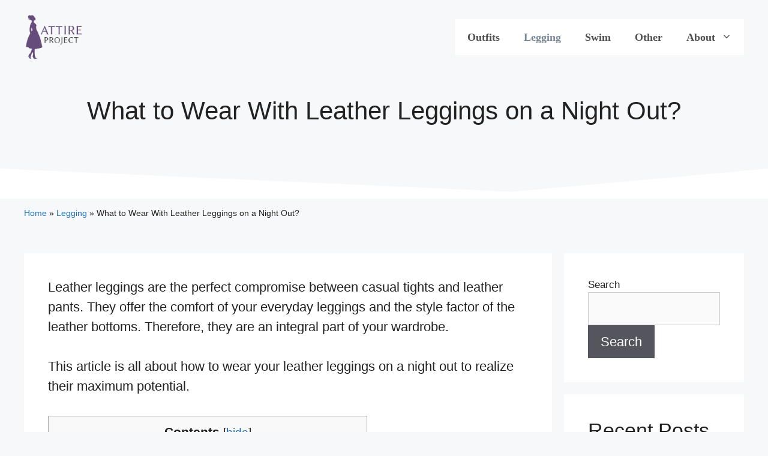

--- FILE ---
content_type: text/html; charset=UTF-8
request_url: https://attireproject.com/what-to-wear-leather-leggings-night-out/
body_size: 24414
content:
<!DOCTYPE html><html lang="en-US" prefix="og: https://ogp.me/ns#"><head><meta charset="UTF-8"/>
<script>var __ezHttpConsent={setByCat:function(src,tagType,attributes,category,force,customSetScriptFn=null){var setScript=function(){if(force||window.ezTcfConsent[category]){if(typeof customSetScriptFn==='function'){customSetScriptFn();}else{var scriptElement=document.createElement(tagType);scriptElement.src=src;attributes.forEach(function(attr){for(var key in attr){if(attr.hasOwnProperty(key)){scriptElement.setAttribute(key,attr[key]);}}});var firstScript=document.getElementsByTagName(tagType)[0];firstScript.parentNode.insertBefore(scriptElement,firstScript);}}};if(force||(window.ezTcfConsent&&window.ezTcfConsent.loaded)){setScript();}else if(typeof getEzConsentData==="function"){getEzConsentData().then(function(ezTcfConsent){if(ezTcfConsent&&ezTcfConsent.loaded){setScript();}else{console.error("cannot get ez consent data");force=true;setScript();}});}else{force=true;setScript();console.error("getEzConsentData is not a function");}},};</script>
<script>var ezTcfConsent=window.ezTcfConsent?window.ezTcfConsent:{loaded:false,store_info:false,develop_and_improve_services:false,measure_ad_performance:false,measure_content_performance:false,select_basic_ads:false,create_ad_profile:false,select_personalized_ads:false,create_content_profile:false,select_personalized_content:false,understand_audiences:false,use_limited_data_to_select_content:false,};function getEzConsentData(){return new Promise(function(resolve){document.addEventListener("ezConsentEvent",function(event){var ezTcfConsent=event.detail.ezTcfConsent;resolve(ezTcfConsent);});});}</script>
<script>if(typeof _setEzCookies!=='function'){function _setEzCookies(ezConsentData){var cookies=window.ezCookieQueue;for(var i=0;i<cookies.length;i++){var cookie=cookies[i];if(ezConsentData&&ezConsentData.loaded&&ezConsentData[cookie.tcfCategory]){document.cookie=cookie.name+"="+cookie.value;}}}}
window.ezCookieQueue=window.ezCookieQueue||[];if(typeof addEzCookies!=='function'){function addEzCookies(arr){window.ezCookieQueue=[...window.ezCookieQueue,...arr];}}
addEzCookies([]);if(window.ezTcfConsent&&window.ezTcfConsent.loaded){_setEzCookies(window.ezTcfConsent);}else if(typeof getEzConsentData==="function"){getEzConsentData().then(function(ezTcfConsent){if(ezTcfConsent&&ezTcfConsent.loaded){_setEzCookies(window.ezTcfConsent);}else{console.error("cannot get ez consent data");_setEzCookies(window.ezTcfConsent);}});}else{console.error("getEzConsentData is not a function");_setEzCookies(window.ezTcfConsent);}</script>
<script data-ezscrex='false' data-cfasync='false' data-pagespeed-no-defer>var __ez=__ez||{};__ez.stms=Date.now();__ez.evt={};__ez.script={};__ez.ck=__ez.ck||{};__ez.template={};__ez.template.isOrig=true;window.__ezScriptHost="//www.ezojs.com";__ez.queue=__ez.queue||function(){var e=0,i=0,t=[],n=!1,o=[],r=[],s=!0,a=function(e,i,n,o,r,s,a){var l=arguments.length>7&&void 0!==arguments[7]?arguments[7]:window,d=this;this.name=e,this.funcName=i,this.parameters=null===n?null:w(n)?n:[n],this.isBlock=o,this.blockedBy=r,this.deleteWhenComplete=s,this.isError=!1,this.isComplete=!1,this.isInitialized=!1,this.proceedIfError=a,this.fWindow=l,this.isTimeDelay=!1,this.process=function(){f("... func = "+e),d.isInitialized=!0,d.isComplete=!0,f("... func.apply: "+e);var i=d.funcName.split("."),n=null,o=this.fWindow||window;i.length>3||(n=3===i.length?o[i[0]][i[1]][i[2]]:2===i.length?o[i[0]][i[1]]:o[d.funcName]),null!=n&&n.apply(null,this.parameters),!0===d.deleteWhenComplete&&delete t[e],!0===d.isBlock&&(f("----- F'D: "+d.name),m())}},l=function(e,i,t,n,o,r,s){var a=arguments.length>7&&void 0!==arguments[7]?arguments[7]:window,l=this;this.name=e,this.path=i,this.async=o,this.defer=r,this.isBlock=t,this.blockedBy=n,this.isInitialized=!1,this.isError=!1,this.isComplete=!1,this.proceedIfError=s,this.fWindow=a,this.isTimeDelay=!1,this.isPath=function(e){return"/"===e[0]&&"/"!==e[1]},this.getSrc=function(e){return void 0!==window.__ezScriptHost&&this.isPath(e)&&"banger.js"!==this.name?window.__ezScriptHost+e:e},this.process=function(){l.isInitialized=!0,f("... file = "+e);var i=this.fWindow?this.fWindow.document:document,t=i.createElement("script");t.src=this.getSrc(this.path),!0===o?t.async=!0:!0===r&&(t.defer=!0),t.onerror=function(){var e={url:window.location.href,name:l.name,path:l.path,user_agent:window.navigator.userAgent};"undefined"!=typeof _ezaq&&(e.pageview_id=_ezaq.page_view_id);var i=encodeURIComponent(JSON.stringify(e)),t=new XMLHttpRequest;t.open("GET","//g.ezoic.net/ezqlog?d="+i,!0),t.send(),f("----- ERR'D: "+l.name),l.isError=!0,!0===l.isBlock&&m()},t.onreadystatechange=t.onload=function(){var e=t.readyState;f("----- F'D: "+l.name),e&&!/loaded|complete/.test(e)||(l.isComplete=!0,!0===l.isBlock&&m())},i.getElementsByTagName("head")[0].appendChild(t)}},d=function(e,i){this.name=e,this.path="",this.async=!1,this.defer=!1,this.isBlock=!1,this.blockedBy=[],this.isInitialized=!0,this.isError=!1,this.isComplete=i,this.proceedIfError=!1,this.isTimeDelay=!1,this.process=function(){}};function c(e,i,n,s,a,d,c,u,f){var m=new l(e,i,n,s,a,d,c,f);!0===u?o[e]=m:r[e]=m,t[e]=m,h(m)}function h(e){!0!==u(e)&&0!=s&&e.process()}function u(e){if(!0===e.isTimeDelay&&!1===n)return f(e.name+" blocked = TIME DELAY!"),!0;if(w(e.blockedBy))for(var i=0;i<e.blockedBy.length;i++){var o=e.blockedBy[i];if(!1===t.hasOwnProperty(o))return f(e.name+" blocked = "+o),!0;if(!0===e.proceedIfError&&!0===t[o].isError)return!1;if(!1===t[o].isComplete)return f(e.name+" blocked = "+o),!0}return!1}function f(e){var i=window.location.href,t=new RegExp("[?&]ezq=([^&#]*)","i").exec(i);"1"===(t?t[1]:null)&&console.debug(e)}function m(){++e>200||(f("let's go"),p(o),p(r))}function p(e){for(var i in e)if(!1!==e.hasOwnProperty(i)){var t=e[i];!0===t.isComplete||u(t)||!0===t.isInitialized||!0===t.isError?!0===t.isError?f(t.name+": error"):!0===t.isComplete?f(t.name+": complete already"):!0===t.isInitialized&&f(t.name+": initialized already"):t.process()}}function w(e){return"[object Array]"==Object.prototype.toString.call(e)}return window.addEventListener("load",(function(){setTimeout((function(){n=!0,f("TDELAY -----"),m()}),5e3)}),!1),{addFile:c,addFileOnce:function(e,i,n,o,r,s,a,l,d){t[e]||c(e,i,n,o,r,s,a,l,d)},addDelayFile:function(e,i){var n=new l(e,i,!1,[],!1,!1,!0);n.isTimeDelay=!0,f(e+" ...  FILE! TDELAY"),r[e]=n,t[e]=n,h(n)},addFunc:function(e,n,s,l,d,c,u,f,m,p){!0===c&&(e=e+"_"+i++);var w=new a(e,n,s,l,d,u,f,p);!0===m?o[e]=w:r[e]=w,t[e]=w,h(w)},addDelayFunc:function(e,i,n){var o=new a(e,i,n,!1,[],!0,!0);o.isTimeDelay=!0,f(e+" ...  FUNCTION! TDELAY"),r[e]=o,t[e]=o,h(o)},items:t,processAll:m,setallowLoad:function(e){s=e},markLoaded:function(e){if(e&&0!==e.length){if(e in t){var i=t[e];!0===i.isComplete?f(i.name+" "+e+": error loaded duplicate"):(i.isComplete=!0,i.isInitialized=!0)}else t[e]=new d(e,!0);f("markLoaded dummyfile: "+t[e].name)}},logWhatsBlocked:function(){for(var e in t)!1!==t.hasOwnProperty(e)&&u(t[e])}}}();__ez.evt.add=function(e,t,n){e.addEventListener?e.addEventListener(t,n,!1):e.attachEvent?e.attachEvent("on"+t,n):e["on"+t]=n()},__ez.evt.remove=function(e,t,n){e.removeEventListener?e.removeEventListener(t,n,!1):e.detachEvent?e.detachEvent("on"+t,n):delete e["on"+t]};__ez.script.add=function(e){var t=document.createElement("script");t.src=e,t.async=!0,t.type="text/javascript",document.getElementsByTagName("head")[0].appendChild(t)};__ez.dot=__ez.dot||{};__ez.queue.addFileOnce('/detroitchicago/boise.js', '//go.ezodn.com/detroitchicago/boise.js?gcb=195-0&cb=5', true, [], true, false, true, false);__ez.queue.addFileOnce('/parsonsmaize/abilene.js', '//go.ezodn.com/parsonsmaize/abilene.js?gcb=195-0&cb=dc112bb7ea', true, [], true, false, true, false);__ez.queue.addFileOnce('/parsonsmaize/mulvane.js', '//go.ezodn.com/parsonsmaize/mulvane.js?gcb=195-0&cb=e75e48eec0', true, ['/parsonsmaize/abilene.js'], true, false, true, false);__ez.queue.addFileOnce('/detroitchicago/birmingham.js', '//go.ezodn.com/detroitchicago/birmingham.js?gcb=195-0&cb=539c47377c', true, ['/parsonsmaize/abilene.js'], true, false, true, false);</script>
<script data-ezscrex="false" type="text/javascript" data-cfasync="false">window._ezaq = Object.assign({"ad_cache_level":0,"adpicker_placement_cnt":0,"ai_placeholder_cache_level":0,"ai_placeholder_placement_cnt":-1,"article_category":"Legging","author":"Allena Rissa","domain":"attireproject.com","domain_id":384814,"ezcache_level":0,"ezcache_skip_code":0,"has_bad_image":0,"has_bad_words":0,"is_sitespeed":0,"lt_cache_level":0,"publish_date":"2023-03-01","response_size":83140,"response_size_orig":77282,"response_time_orig":0,"template_id":5,"url":"https://attireproject.com/what-to-wear-leather-leggings-night-out/","word_count":0,"worst_bad_word_level":0}, typeof window._ezaq !== "undefined" ? window._ezaq : {});__ez.queue.markLoaded('ezaqBaseReady');</script>
<script type='text/javascript' data-ezscrex='false' data-cfasync='false'>
window.ezAnalyticsStatic = true;
window._ez_send_requests_through_ezoic = true;window.ezWp = true;
function analyticsAddScript(script) {
	var ezDynamic = document.createElement('script');
	ezDynamic.type = 'text/javascript';
	ezDynamic.innerHTML = script;
	document.head.appendChild(ezDynamic);
}
function getCookiesWithPrefix() {
    var allCookies = document.cookie.split(';');
    var cookiesWithPrefix = {};

    for (var i = 0; i < allCookies.length; i++) {
        var cookie = allCookies[i].trim();

        for (var j = 0; j < arguments.length; j++) {
            var prefix = arguments[j];
            if (cookie.indexOf(prefix) === 0) {
                var cookieParts = cookie.split('=');
                var cookieName = cookieParts[0];
                var cookieValue = cookieParts.slice(1).join('=');
                cookiesWithPrefix[cookieName] = decodeURIComponent(cookieValue);
                break; // Once matched, no need to check other prefixes
            }
        }
    }

    return cookiesWithPrefix;
}
function productAnalytics() {
	var d = {"dhh":"//go.ezodn.com","pr":[6],"omd5":"2c2b3fe2fe097d2deb091032117e1153","nar":"risk score"};
	d.u = _ezaq.url;
	d.p = _ezaq.page_view_id;
	d.v = _ezaq.visit_uuid;
	d.ab = _ezaq.ab_test_id;
	d.e = JSON.stringify(_ezaq);
	d.ref = document.referrer;
	d.c = getCookiesWithPrefix('active_template', 'ez', 'lp_');
	if(typeof ez_utmParams !== 'undefined') {
		d.utm = ez_utmParams;
	}

	var dataText = JSON.stringify(d);
	var xhr = new XMLHttpRequest();
	xhr.open('POST','//g.ezoic.net/ezais/analytics?cb=1', true);
	xhr.onload = function () {
		if (xhr.status!=200) {
            return;
		}

        if(document.readyState !== 'loading') {
            analyticsAddScript(xhr.response);
            return;
        }

        var eventFunc = function() {
            if(document.readyState === 'loading') {
                return;
            }
            document.removeEventListener('readystatechange', eventFunc, false);
            analyticsAddScript(xhr.response);
        };

        document.addEventListener('readystatechange', eventFunc, false);
	};
	xhr.setRequestHeader('Content-Type','text/plain');
	xhr.send(dataText);
}
__ez.queue.addFunc("productAnalytics", "productAnalytics", null, true, ['ezaqBaseReady'], false, false, false, true);
</script><base href="https://attireproject.com/what-to-wear-leather-leggings-night-out/"/>
	
	<meta name="viewport" content="width=device-width, initial-scale=1"/>
<!-- Search Engine Optimization by Rank Math PRO - https://rankmath.com/ -->
<title>What to Wear With Leather Leggings on a Night Out? | Attire Project</title>
<meta name="description" content="What to wear with leather leggings on a night out? Discover different styling inspirations that you can choose from to match your leather leggings."/>
<meta name="robots" content="follow, index, max-snippet:-1, max-video-preview:-1, max-image-preview:large"/>
<link rel="canonical" href="https://attireproject.com/what-to-wear-leather-leggings-night-out/"/>
<meta property="og:locale" content="en_US"/>
<meta property="og:type" content="article"/>
<meta property="og:title" content="What to Wear With Leather Leggings on a Night Out? | Attire Project"/>
<meta property="og:description" content="What to wear with leather leggings on a night out? Discover different styling inspirations that you can choose from to match your leather leggings."/>
<meta property="og:url" content="https://attireproject.com/what-to-wear-leather-leggings-night-out/"/>
<meta property="og:site_name" content="Attire Project"/>
<meta property="article:author" content="https://www.facebook.com/allena.rissa.1"/>
<meta property="article:section" content="Legging"/>
<meta property="og:updated_time" content="2023-08-10T02:28:33-07:00"/>
<meta property="og:image" content="https://attireproject.com/wp-content/uploads/2022/09/attireproject-what-to-wear-with-leggings-on-night-out-02.jpg"/>
<meta property="og:image:secure_url" content="https://attireproject.com/wp-content/uploads/2022/09/attireproject-what-to-wear-with-leggings-on-night-out-02.jpg"/>
<meta property="og:image:width" content="1280"/>
<meta property="og:image:height" content="853"/>
<meta property="og:image:alt" content="A woman with black hair wearing a gray long sleeves crop top and black leather leggings is standing near a chair in a diner"/>
<meta property="og:image:type" content="image/jpeg"/>
<meta property="article:published_time" content="2023-03-01T05:55:26-08:00"/>
<meta property="article:modified_time" content="2023-08-10T02:28:33-07:00"/>
<meta property="og:video" content="https://www.youtube.com/embed/F_s38gpwHUo"/>
<meta property="video:duration" content="419"/>
<meta property="og:video" content="https://www.youtube.com/embed/aU6UnPnlbAo"/>
<meta property="video:duration" content="713"/>
<meta property="ya:ovs:upload_date" content="2020-06-28"/>
<meta property="ya:ovs:allow_embed" content="true"/>
<meta name="twitter:card" content="summary_large_image"/>
<meta name="twitter:title" content="What to Wear With Leather Leggings on a Night Out? | Attire Project"/>
<meta name="twitter:description" content="What to wear with leather leggings on a night out? Discover different styling inspirations that you can choose from to match your leather leggings."/>
<meta name="twitter:creator" content="@allena_rissa"/>
<meta name="twitter:image" content="https://attireproject.com/wp-content/uploads/2022/09/attireproject-what-to-wear-with-leggings-on-night-out-02.jpg"/>
<meta name="twitter:label1" content="Written by"/>
<meta name="twitter:data1" content="Allena Rissa"/>
<meta name="twitter:label2" content="Time to read"/>
<meta name="twitter:data2" content="4 minutes"/>
<script type="application/ld+json" class="rank-math-schema-pro">{"@context":"https://schema.org","@graph":[{"@type":"Place","@id":"https://attireproject.com/#place","address":{"@type":"PostalAddress","streetAddress":"14781 Pomerado Rd #10","addressLocality":"Poway","addressRegion":"California","postalCode":"92064","addressCountry":"United States of America"}},{"@type":"Organization","@id":"https://attireproject.com/#organization","name":"Attire Project","url":"https://attireproject.com","address":{"@type":"PostalAddress","streetAddress":"14781 Pomerado Rd #10","addressLocality":"Poway","addressRegion":"California","postalCode":"92064","addressCountry":"United States of America"},"logo":{"@type":"ImageObject","@id":"https://attireproject.com/#logo","url":"https://attireproject.com/wp-content/uploads/2022/06/attire-project-logo.png","contentUrl":"https://attireproject.com/wp-content/uploads/2022/06/attire-project-logo.png","caption":"Attire Project","inLanguage":"en-US","width":"512","height":"430"},"contactPoint":[{"@type":"ContactPoint","telephone":"+1-858-227-7362","contactType":"customer support"}],"location":{"@id":"https://attireproject.com/#place"}},{"@type":"WebSite","@id":"https://attireproject.com/#website","url":"https://attireproject.com","name":"Attire Project","publisher":{"@id":"https://attireproject.com/#organization"},"inLanguage":"en-US"},{"@type":"ImageObject","@id":"https://attireproject.com/wp-content/uploads/2022/09/attireproject-what-to-wear-with-leggings-on-night-out-02.jpg","url":"https://attireproject.com/wp-content/uploads/2022/09/attireproject-what-to-wear-with-leggings-on-night-out-02.jpg","width":"1280","height":"853","caption":"A woman with black hair wearing a gray long sleeves crop top and black leather leggings is standing near a chair in a diner","inLanguage":"en-US"},{"@type":"BreadcrumbList","@id":"https://attireproject.com/what-to-wear-leather-leggings-night-out/#breadcrumb","itemListElement":[{"@type":"ListItem","position":"1","item":{"@id":"https://attireproject.com","name":"Home"}},{"@type":"ListItem","position":"2","item":{"@id":"https://attireproject.com/legging/","name":"Legging"}},{"@type":"ListItem","position":"3","item":{"@id":"https://attireproject.com/what-to-wear-leather-leggings-night-out/","name":"What to Wear With Leather Leggings on a Night Out?"}}]},{"@type":"WebPage","@id":"https://attireproject.com/what-to-wear-leather-leggings-night-out/#webpage","url":"https://attireproject.com/what-to-wear-leather-leggings-night-out/","name":"What to Wear With Leather Leggings on a Night Out? | Attire Project","datePublished":"2023-03-01T05:55:26-08:00","dateModified":"2023-08-10T02:28:33-07:00","isPartOf":{"@id":"https://attireproject.com/#website"},"primaryImageOfPage":{"@id":"https://attireproject.com/wp-content/uploads/2022/09/attireproject-what-to-wear-with-leggings-on-night-out-02.jpg"},"inLanguage":"en-US","breadcrumb":{"@id":"https://attireproject.com/what-to-wear-leather-leggings-night-out/#breadcrumb"}},{"@type":"Person","@id":"https://attireproject.com/author/allena/","name":"Allena Rissa","url":"https://attireproject.com/author/allena/","image":{"@type":"ImageObject","@id":"https://secure.gravatar.com/avatar/1de4af1372d2fe631dda59aba13ab8d2543c34491006ca073322ce30c72c049d?s=96&amp;d=mm&amp;r=g","url":"https://secure.gravatar.com/avatar/1de4af1372d2fe631dda59aba13ab8d2543c34491006ca073322ce30c72c049d?s=96&amp;d=mm&amp;r=g","caption":"Allena Rissa","inLanguage":"en-US"},"sameAs":["https://theallenarissa.com/","https://www.facebook.com/allena.rissa.1","https://twitter.com/allena_rissa"],"worksFor":{"@id":"https://attireproject.com/#organization"}},{"headline":"What to Wear With Leather Leggings on a Night Out? | Attire Project","description":"What to wear with leather leggings on a night out? Discover different styling inspirations that you can choose from to match your leather leggings.","datePublished":"2023-03-01T05:55:26-08:00","dateModified":"2023-08-10T02:28:33-07:00","image":{"@id":"https://attireproject.com/wp-content/uploads/2022/09/attireproject-what-to-wear-with-leggings-on-night-out-02.jpg"},"author":{"@id":"https://attireproject.com/author/allena/","name":"Allena Rissa"},"@type":"Article","name":"What to Wear With Leather Leggings on a Night Out? | Attire Project","articleSection":"Legging","subjectOf":[{"@type":"FAQPage","mainEntity":[{"@type":"Question","url":"https://attireproject.com/what-to-wear-leather-leggings-night-out/#faq-question-1677196495239","name":"What to Wear With Leather Leggings on a Night Out?","acceptedAnswer":{"@type":"Answer","text":"You can wear leather leggings with a variety of tops on your night out since styling them is a breeze. You can pair them with a lacy blouse, graphic tee, and blazer, or a silk button-down. Round off with the classic black heels and selected accessories for a head-to-toe dressy look."}},{"@type":"Question","url":"https://attireproject.com/what-to-wear-leather-leggings-night-out/#faq-question-1677232639090","name":"Are Leather Leggings Warmer Than Jeans?","acceptedAnswer":{"@type":"Answer","text":"Yes, leather leggings are warmer than jeans because leather comes from animal hide, while jeans are made of woven fabric. <br><br>Normally, leather leggings allow little airflow around your skin, which prevent the skin from losing heat to the surrounding. The jeans' woven fabric, made of cotton, allows a steady airflow which might not retain heat compared to the leather leggings."}},{"@type":"Question","url":"https://attireproject.com/what-to-wear-leather-leggings-night-out/#faq-question-1677232694875","name":"How Do You Wear Leather Leggings Over 50?","acceptedAnswer":{"@type":"Answer","text":"You can carry these flawlessly even if you are over 50. Look for more demure tops, such as long sweaters, cowl neck knit tops, tunic blouses and tee and a long blazer.<br><br>You can complete your look with strappy sandals or boots, depending on the weather and your personal style."}},{"@type":"Question","url":"https://attireproject.com/what-to-wear-leather-leggings-night-out/#faq-question-1677232762570","name":"What to Wear With Leather Leggings in Summer?","acceptedAnswer":{"@type":"Answer","text":"Leather leggings are not the first thing that comes to mind when dressing up in summer. <br><br>However, you can easily wear them with tank tops, strappy camisoles, casual t-shirts, off-the-shoulder shirts, and lace blouses. As long as you wear summery and light tops with them, you can easily pull off the look in the hot weather."}}]}],"@id":"https://attireproject.com/what-to-wear-leather-leggings-night-out/#schema-29054","isPartOf":{"@id":"https://attireproject.com/what-to-wear-leather-leggings-night-out/#webpage"},"publisher":{"@id":"https://attireproject.com/#organization"},"inLanguage":"en-US","mainEntityOfPage":{"@id":"https://attireproject.com/what-to-wear-leather-leggings-night-out/#webpage"}},{"@type":"VideoObject","name":"20 Ways to Style One Pair of White Jeans | Slow Fashion | How to Style Basics","description":"Ciao everyone, today I&#039;m sharing 20 ways to style one pair of white jeans. I hope it inspires you to shop your closet and create outfit ideas for your white ...","uploadDate":"2020-06-28","thumbnailUrl":"https://attireproject.com/wp-content/uploads/2023/01/20-ways-to-style-one-pair-of-whi-3.jpg","embedUrl":"https://www.youtube.com/embed/F_s38gpwHUo","duration":"PT6M59S","width":"1280","height":"720","isFamilyFriendly":"True","@id":"https://attireproject.com/what-to-wear-leather-leggings-night-out/#schema-29055","isPartOf":{"@id":"https://attireproject.com/what-to-wear-leather-leggings-night-out/#webpage"},"publisher":{"@id":"https://attireproject.com/#organization"},"inLanguage":"en-US","mainEntityOfPage":{"@id":"https://attireproject.com/what-to-wear-leather-leggings-night-out/#webpage"}},{"@type":"VideoObject","name":"5 Fool-Proof Ways to Reinvent Your Wardrobe + Announcement! | Shop Your Closet","description":"Ciao everyone! Today I&#039;m sharing my top 5 ways to get the most out of your wardrobe and make new outfits using the clothes you already have. I am also announ...","uploadDate":"2020-11-01","thumbnailUrl":"https://attireproject.com/wp-content/uploads/2023/01/5-fool-proof-ways-to-reinvent-yo-3.jpg","embedUrl":"https://www.youtube.com/embed/aU6UnPnlbAo","duration":"PT11M53S","width":"1280","height":"720","isFamilyFriendly":"True","@id":"https://attireproject.com/what-to-wear-leather-leggings-night-out/#schema-29056","isPartOf":{"@id":"https://attireproject.com/what-to-wear-leather-leggings-night-out/#webpage"},"publisher":{"@id":"https://attireproject.com/#organization"},"inLanguage":"en-US","mainEntityOfPage":{"@id":"https://attireproject.com/what-to-wear-leather-leggings-night-out/#webpage"}}]}</script>
<!-- /Rank Math WordPress SEO plugin -->

<link rel="dns-prefetch" href="//hcaptcha.com"/>
<link rel="alternate" title="oEmbed (JSON)" type="application/json+oembed" href="https://attireproject.com/wp-json/oembed/1.0/embed?url=https%3A%2F%2Fattireproject.com%2Fwhat-to-wear-leather-leggings-night-out%2F"/>
<link rel="alternate" title="oEmbed (XML)" type="text/xml+oembed" href="https://attireproject.com/wp-json/oembed/1.0/embed?url=https%3A%2F%2Fattireproject.com%2Fwhat-to-wear-leather-leggings-night-out%2F&amp;format=xml"/>
<style id="wp-img-auto-sizes-contain-inline-css">
img:is([sizes=auto i],[sizes^="auto," i]){contain-intrinsic-size:3000px 1500px}
/*# sourceURL=wp-img-auto-sizes-contain-inline-css */
</style>
<style id="wp-block-library-inline-css">
:root{--wp-block-synced-color:#7a00df;--wp-block-synced-color--rgb:122,0,223;--wp-bound-block-color:var(--wp-block-synced-color);--wp-editor-canvas-background:#ddd;--wp-admin-theme-color:#007cba;--wp-admin-theme-color--rgb:0,124,186;--wp-admin-theme-color-darker-10:#006ba1;--wp-admin-theme-color-darker-10--rgb:0,107,160.5;--wp-admin-theme-color-darker-20:#005a87;--wp-admin-theme-color-darker-20--rgb:0,90,135;--wp-admin-border-width-focus:2px}@media (min-resolution:192dpi){:root{--wp-admin-border-width-focus:1.5px}}.wp-element-button{cursor:pointer}:root .has-very-light-gray-background-color{background-color:#eee}:root .has-very-dark-gray-background-color{background-color:#313131}:root .has-very-light-gray-color{color:#eee}:root .has-very-dark-gray-color{color:#313131}:root .has-vivid-green-cyan-to-vivid-cyan-blue-gradient-background{background:linear-gradient(135deg,#00d084,#0693e3)}:root .has-purple-crush-gradient-background{background:linear-gradient(135deg,#34e2e4,#4721fb 50%,#ab1dfe)}:root .has-hazy-dawn-gradient-background{background:linear-gradient(135deg,#faaca8,#dad0ec)}:root .has-subdued-olive-gradient-background{background:linear-gradient(135deg,#fafae1,#67a671)}:root .has-atomic-cream-gradient-background{background:linear-gradient(135deg,#fdd79a,#004a59)}:root .has-nightshade-gradient-background{background:linear-gradient(135deg,#330968,#31cdcf)}:root .has-midnight-gradient-background{background:linear-gradient(135deg,#020381,#2874fc)}:root{--wp--preset--font-size--normal:16px;--wp--preset--font-size--huge:42px}.has-regular-font-size{font-size:1em}.has-larger-font-size{font-size:2.625em}.has-normal-font-size{font-size:var(--wp--preset--font-size--normal)}.has-huge-font-size{font-size:var(--wp--preset--font-size--huge)}.has-text-align-center{text-align:center}.has-text-align-left{text-align:left}.has-text-align-right{text-align:right}.has-fit-text{white-space:nowrap!important}#end-resizable-editor-section{display:none}.aligncenter{clear:both}.items-justified-left{justify-content:flex-start}.items-justified-center{justify-content:center}.items-justified-right{justify-content:flex-end}.items-justified-space-between{justify-content:space-between}.screen-reader-text{border:0;clip-path:inset(50%);height:1px;margin:-1px;overflow:hidden;padding:0;position:absolute;width:1px;word-wrap:normal!important}.screen-reader-text:focus{background-color:#ddd;clip-path:none;color:#444;display:block;font-size:1em;height:auto;left:5px;line-height:normal;padding:15px 23px 14px;text-decoration:none;top:5px;width:auto;z-index:100000}html :where(.has-border-color){border-style:solid}html :where([style*=border-top-color]){border-top-style:solid}html :where([style*=border-right-color]){border-right-style:solid}html :where([style*=border-bottom-color]){border-bottom-style:solid}html :where([style*=border-left-color]){border-left-style:solid}html :where([style*=border-width]){border-style:solid}html :where([style*=border-top-width]){border-top-style:solid}html :where([style*=border-right-width]){border-right-style:solid}html :where([style*=border-bottom-width]){border-bottom-style:solid}html :where([style*=border-left-width]){border-left-style:solid}html :where(img[class*=wp-image-]){height:auto;max-width:100%}:where(figure){margin:0 0 1em}html :where(.is-position-sticky){--wp-admin--admin-bar--position-offset:var(--wp-admin--admin-bar--height,0px)}@media screen and (max-width:600px){html :where(.is-position-sticky){--wp-admin--admin-bar--position-offset:0px}}
/*wp_block_styles_on_demand_placeholder:69315f647a542*/
/*# sourceURL=wp-block-library-inline-css */
</style>
<style id="classic-theme-styles-inline-css">
/*! This file is auto-generated */
.wp-block-button__link{color:#fff;background-color:#32373c;border-radius:9999px;box-shadow:none;text-decoration:none;padding:calc(.667em + 2px) calc(1.333em + 2px);font-size:1.125em}.wp-block-file__button{background:#32373c;color:#fff;text-decoration:none}
/*# sourceURL=/wp-includes/css/classic-themes.min.css */
</style>
<link rel="stylesheet" id="contact-form-7-css" href="https://attireproject.com/wp-content/plugins/contact-form-7/includes/css/styles.css?ver=6.0.5" media="all"/>
<link rel="stylesheet" id="toc-screen-css" href="https://attireproject.com/wp-content/plugins/table-of-contents-plus/screen.min.css?ver=2411.1" media="all"/>
<link rel="stylesheet" id="generate-widget-areas-css" href="https://attireproject.com/wp-content/themes/generatepress/assets/css/components/widget-areas.min.css?ver=3.5.1" media="all"/>
<link rel="stylesheet" id="generate-style-css" href="https://attireproject.com/wp-content/themes/generatepress/assets/css/main.min.css?ver=3.5.1" media="all"/>
<style id="generate-style-inline-css">
body{background-color:#f7f8f9;color:#222222;}a{color:#1e73be;}a:hover, a:focus, a:active{color:#000000;}.wp-block-group__inner-container{max-width:1200px;margin-left:auto;margin-right:auto;}.site-header .header-image{width:100px;}:root{--contrast:#222222;--contrast-2:#575760;--contrast-3:#b2b2be;--base:#f0f0f0;--base-2:#f7f8f9;--base-3:#ffffff;--accent:#1e73be;}:root .has-contrast-color{color:var(--contrast);}:root .has-contrast-background-color{background-color:var(--contrast);}:root .has-contrast-2-color{color:var(--contrast-2);}:root .has-contrast-2-background-color{background-color:var(--contrast-2);}:root .has-contrast-3-color{color:var(--contrast-3);}:root .has-contrast-3-background-color{background-color:var(--contrast-3);}:root .has-base-color{color:var(--base);}:root .has-base-background-color{background-color:var(--base);}:root .has-base-2-color{color:var(--base-2);}:root .has-base-2-background-color{background-color:var(--base-2);}:root .has-base-3-color{color:var(--base-3);}:root .has-base-3-background-color{background-color:var(--base-3);}:root .has-accent-color{color:var(--accent);}:root .has-accent-background-color{background-color:var(--accent);}body, button, input, select, textarea{font-family:Verdana, Geneva, sans-serif;font-size:22px;}body{line-height:1.5;}.entry-content > [class*="wp-block-"]:not(:last-child):not(.wp-block-heading){margin-bottom:1.5em;}.main-title{font-size:45px;}.main-navigation .main-nav ul ul li a{font-size:14px;}.sidebar .widget, .footer-widgets .widget{font-size:17px;}h1{font-weight:300;}h2{font-weight:300;font-size:34px;}h3{font-size:26px;}h4{font-size:22px;}h5{font-size:inherit;}@media (max-width:768px){h1{font-size:31px;}h2{font-size:27px;}h3{font-size:24px;}h4{font-size:22px;}h5{font-size:19px;}}.top-bar{background-color:#636363;color:#ffffff;}.top-bar a{color:#ffffff;}.top-bar a:hover{color:#303030;}.site-header{background-color:#ffffff;}.main-title a,.main-title a:hover{color:#222222;}.site-description{color:#757575;}.mobile-menu-control-wrapper .menu-toggle,.mobile-menu-control-wrapper .menu-toggle:hover,.mobile-menu-control-wrapper .menu-toggle:focus,.has-inline-mobile-toggle #site-navigation.toggled{background-color:rgba(0, 0, 0, 0.02);}.main-navigation,.main-navigation ul ul{background-color:#ffffff;}.main-navigation .main-nav ul li a, .main-navigation .menu-toggle, .main-navigation .menu-bar-items{color:#515151;}.main-navigation .main-nav ul li:not([class*="current-menu-"]):hover > a, .main-navigation .main-nav ul li:not([class*="current-menu-"]):focus > a, .main-navigation .main-nav ul li.sfHover:not([class*="current-menu-"]) > a, .main-navigation .menu-bar-item:hover > a, .main-navigation .menu-bar-item.sfHover > a{color:#7a8896;background-color:#ffffff;}button.menu-toggle:hover,button.menu-toggle:focus{color:#515151;}.main-navigation .main-nav ul li[class*="current-menu-"] > a{color:#7a8896;background-color:#ffffff;}.navigation-search input[type="search"],.navigation-search input[type="search"]:active, .navigation-search input[type="search"]:focus, .main-navigation .main-nav ul li.search-item.active > a, .main-navigation .menu-bar-items .search-item.active > a{color:#7a8896;background-color:#ffffff;}.main-navigation ul ul{background-color:#f7f7f7;}.main-navigation .main-nav ul ul li a{color:#515151;}.main-navigation .main-nav ul ul li:not([class*="current-menu-"]):hover > a,.main-navigation .main-nav ul ul li:not([class*="current-menu-"]):focus > a, .main-navigation .main-nav ul ul li.sfHover:not([class*="current-menu-"]) > a{color:#7a8896;background-color:#eaeaea;}.main-navigation .main-nav ul ul li[class*="current-menu-"] > a{color:#7a8896;background-color:#eaeaea;}.separate-containers .inside-article, .separate-containers .comments-area, .separate-containers .page-header, .one-container .container, .separate-containers .paging-navigation, .inside-page-header{background-color:#ffffff;}.entry-title a{color:#222222;}.entry-title a:hover{color:#55555e;}.entry-meta{color:#595959;}.sidebar .widget{background-color:#ffffff;}.footer-widgets{background-color:#000000;}.footer-widgets .widget-title{color:#000000;}.site-info{color:#ffffff;background-color:#55555e;}.site-info a{color:#ffffff;}.site-info a:hover{color:#d3d3d3;}.footer-bar .widget_nav_menu .current-menu-item a{color:#d3d3d3;}input[type="text"],input[type="email"],input[type="url"],input[type="password"],input[type="search"],input[type="tel"],input[type="number"],textarea,select{color:#666666;background-color:#fafafa;border-color:#cccccc;}input[type="text"]:focus,input[type="email"]:focus,input[type="url"]:focus,input[type="password"]:focus,input[type="search"]:focus,input[type="tel"]:focus,input[type="number"]:focus,textarea:focus,select:focus{color:#666666;background-color:#ffffff;border-color:#bfbfbf;}button,html input[type="button"],input[type="reset"],input[type="submit"],a.button,a.wp-block-button__link:not(.has-background){color:#ffffff;background-color:#55555e;}button:hover,html input[type="button"]:hover,input[type="reset"]:hover,input[type="submit"]:hover,a.button:hover,button:focus,html input[type="button"]:focus,input[type="reset"]:focus,input[type="submit"]:focus,a.button:focus,a.wp-block-button__link:not(.has-background):active,a.wp-block-button__link:not(.has-background):focus,a.wp-block-button__link:not(.has-background):hover{color:#ffffff;background-color:#3f4047;}a.generate-back-to-top{background-color:rgba( 0,0,0,0.4 );color:#ffffff;}a.generate-back-to-top:hover,a.generate-back-to-top:focus{background-color:rgba( 0,0,0,0.6 );color:#ffffff;}:root{--gp-search-modal-bg-color:var(--base-3);--gp-search-modal-text-color:var(--contrast);--gp-search-modal-overlay-bg-color:rgba(0,0,0,0.2);}@media (max-width: 768px){.main-navigation .menu-bar-item:hover > a, .main-navigation .menu-bar-item.sfHover > a{background:none;color:#515151;}}.inside-top-bar.grid-container{max-width:1280px;}.inside-header{padding:40px 40px 20px 40px;}.inside-header.grid-container{max-width:1280px;}.site-main .wp-block-group__inner-container{padding:40px;}.separate-containers .paging-navigation{padding-top:20px;padding-bottom:20px;}.entry-content .alignwide, body:not(.no-sidebar) .entry-content .alignfull{margin-left:-40px;width:calc(100% + 80px);max-width:calc(100% + 80px);}.rtl .menu-item-has-children .dropdown-menu-toggle{padding-left:20px;}.rtl .main-navigation .main-nav ul li.menu-item-has-children > a{padding-right:20px;}.footer-widgets-container{padding:0px;}.footer-widgets-container.grid-container{max-width:1200px;}.inside-site-info{padding:0px;}.inside-site-info.grid-container{max-width:1200px;}@media (max-width:768px){.separate-containers .inside-article, .separate-containers .comments-area, .separate-containers .page-header, .separate-containers .paging-navigation, .one-container .site-content, .inside-page-header{padding:30px;}.site-main .wp-block-group__inner-container{padding:30px;}.inside-top-bar{padding-right:30px;padding-left:30px;}.inside-header{padding-right:30px;padding-left:30px;}.widget-area .widget{padding-top:30px;padding-right:30px;padding-bottom:30px;padding-left:30px;}.footer-widgets-container{padding-top:30px;padding-right:30px;padding-bottom:30px;padding-left:30px;}.inside-site-info{padding-right:30px;padding-left:30px;}.entry-content .alignwide, body:not(.no-sidebar) .entry-content .alignfull{margin-left:-30px;width:calc(100% + 60px);max-width:calc(100% + 60px);}.one-container .site-main .paging-navigation{margin-bottom:20px;}}/* End cached CSS */.is-right-sidebar{width:25%;}.is-left-sidebar{width:25%;}.site-content .content-area{width:75%;}@media (max-width: 768px){.main-navigation .menu-toggle,.sidebar-nav-mobile:not(#sticky-placeholder){display:block;}.main-navigation ul,.gen-sidebar-nav,.main-navigation:not(.slideout-navigation):not(.toggled) .main-nav > ul,.has-inline-mobile-toggle #site-navigation .inside-navigation > *:not(.navigation-search):not(.main-nav){display:none;}.nav-align-right .inside-navigation,.nav-align-center .inside-navigation{justify-content:space-between;}.has-inline-mobile-toggle .mobile-menu-control-wrapper{display:flex;flex-wrap:wrap;}.has-inline-mobile-toggle .inside-header{flex-direction:row;text-align:left;flex-wrap:wrap;}.has-inline-mobile-toggle .header-widget,.has-inline-mobile-toggle #site-navigation{flex-basis:100%;}.nav-float-left .has-inline-mobile-toggle #site-navigation{order:10;}}
.dynamic-author-image-rounded{border-radius:100%;}.dynamic-featured-image, .dynamic-author-image{vertical-align:middle;}.one-container.blog .dynamic-content-template:not(:last-child), .one-container.archive .dynamic-content-template:not(:last-child){padding-bottom:0px;}.dynamic-entry-excerpt > p:last-child{margin-bottom:0px;}
.inside-page-hero > *:last-child{margin-bottom:0px;}.header-wrap{position:absolute;left:0px;right:0px;z-index:10;}.header-wrap .site-header{background:transparent;}
/*# sourceURL=generate-style-inline-css */
</style>
<link rel="stylesheet" id="aawp-css" href="https://attireproject.com/wp-content/plugins/aawp/assets/dist/css/main.css?ver=3.19.0" media="all"/>
<style id="generateblocks-inline-css">
.gb-container-4b3ebfac{text-align:center;background-color:var(--footer-color1);position:relative;}.gb-container-4b3ebfac > .gb-inside-container{padding:160px 30px 100px;max-width:1200px;margin-left:auto;margin-right:auto;}.gb-grid-wrapper > .gb-grid-column-4b3ebfac > .gb-container{display:flex;flex-direction:column;height:100%;}.gb-container-4b3ebfac > .gb-shapes .gb-shape-1{color:#ffffff;position:absolute;overflow:hidden;pointer-events:none;line-height:0;left:0;right:0;bottom:-1px;transform:scaleX(-1);}.gb-container-4b3ebfac > .gb-shapes .gb-shape-1 svg{height:50px;width:calc(100% + 1.3px);fill:currentColor;position:relative;left:50%;transform:translateX(-50%);min-width:100%;}.gb-container-b7701407{text-align:left;}.gb-container-b7701407 > .gb-inside-container{padding:0;max-width:1200px;margin-left:auto;margin-right:auto;}.gb-grid-wrapper > .gb-grid-column-b7701407 > .gb-container{display:flex;flex-direction:column;height:100%;}.gb-container-b7701407.inline-post-meta-area > .gb-inside-container{display:flex;align-items:center;justify-content:center;}.gb-container-8ea0a712{background-color:var(--global-cta-pink);color:var(--contrast);background-image:linear-gradient(130deg, var(--footer-color1) 0%, var(--button-cta1) 89%);position:relative;overflow:hidden;position:relative;}.gb-container-8ea0a712:before{content:"";background-image:url(https://201creative.com/wp-content/uploads/2020/05/CTA-Shapes.png);background-repeat:no-repeat;background-position:center top;background-size:cover;z-index:0;position:absolute;top:0;right:0;bottom:0;left:0;transition:inherit;pointer-events:none;opacity:0.24;}.gb-container-8ea0a712 > .gb-inside-container{padding:140px 30px 60px;max-width:1200px;margin-left:auto;margin-right:auto;z-index:1;position:relative;}.gb-container-8ea0a712 a{color:var(--contrast);}.gb-container-8ea0a712 a:hover{color:var(--contrast-2);}.gb-grid-wrapper > .gb-grid-column-8ea0a712 > .gb-container{display:flex;flex-direction:column;height:100%;}.gb-container-8ea0a712 > .gb-shapes .gb-shape-1{color:#ffffff;position:absolute;overflow:hidden;pointer-events:none;line-height:0;left:0;right:0;top:-1px;transform:scaleY(-1);}.gb-container-8ea0a712 > .gb-shapes .gb-shape-1 svg{height:40px;width:calc(100% + 1.3px);fill:currentColor;position:relative;left:50%;transform:translateX(-50%);min-width:100%;}.gb-container-8ea0a712.gb-has-dynamic-bg:before{background-image:var(--background-url);}.gb-container-8ea0a712.gb-no-dynamic-bg:before{background-image:none;}.gb-container-08e508e0 > .gb-inside-container{padding:0;}.gb-grid-wrapper > .gb-grid-column-08e508e0{width:35%;}.gb-grid-wrapper > .gb-grid-column-08e508e0 > .gb-container{display:flex;flex-direction:column;height:100%;}.gb-container-8da998f8 > .gb-inside-container{padding:0;}.gb-grid-wrapper > .gb-grid-column-8da998f8{width:40%;}.gb-grid-wrapper > .gb-grid-column-8da998f8 > .gb-container{display:flex;flex-direction:column;height:100%;}.gb-container-fa4f993b > .gb-inside-container{padding:0;}.gb-grid-wrapper > .gb-grid-column-fa4f993b{width:25%;}.gb-grid-wrapper > .gb-grid-column-fa4f993b > .gb-container{display:flex;flex-direction:column;height:100%;}.gb-container-30166353{margin-top:10px;border-top:1px solid #ffffff;}.gb-container-30166353 > .gb-inside-container{padding:10px 0;max-width:1200px;margin-left:auto;margin-right:auto;}.gb-grid-wrapper > .gb-grid-column-30166353 > .gb-container{display:flex;flex-direction:column;height:100%;}.gb-container-bd73b5c4 > .gb-inside-container{padding:0;}.gb-grid-wrapper > .gb-grid-column-bd73b5c4{width:50%;}.gb-grid-wrapper > .gb-grid-column-bd73b5c4 > .gb-container{display:flex;flex-direction:column;height:100%;}.gb-container-571e035c > .gb-inside-container{padding:0;}.gb-grid-wrapper > .gb-grid-column-571e035c{width:50%;}.gb-grid-wrapper > .gb-grid-column-571e035c > .gb-container{display:flex;flex-direction:column;height:100%;}p.gb-headline-62a902ad{font-size:16px;line-height:1em;letter-spacing:0.125em;font-weight:600;text-transform:uppercase;padding-left:7px;margin-bottom:0px;border-left-width:0px;border-left-style:solid;color:#1b1b42;}p.gb-headline-62a902ad a{color:#1b1b42;}p.gb-headline-62a902ad a:hover{color:#192b80;}p.gb-headline-aadd7f84{font-weight:600;text-align:left;color:var(--contrast);}p.gb-headline-a8a1fab4{font-size:17px;margin-bottom:0px;color:var(--contrast);}.gb-grid-wrapper-625e6116{display:flex;flex-wrap:wrap;align-items:flex-start;margin-left:-40px;}.gb-grid-wrapper-625e6116 > .gb-grid-column{box-sizing:border-box;padding-left:40px;padding-bottom:0px;}.gb-grid-wrapper-150dce3f{display:flex;flex-wrap:wrap;margin-left:-30px;}.gb-grid-wrapper-150dce3f > .gb-grid-column{box-sizing:border-box;padding-left:30px;}@media (min-width: 1025px) {.gb-grid-wrapper > div.gb-grid-column-08e508e0{padding-bottom:0;}.gb-grid-wrapper > div.gb-grid-column-8da998f8{padding-bottom:0;}.gb-grid-wrapper > div.gb-grid-column-fa4f993b{padding-bottom:0;}}@media (max-width: 1024px) {.gb-container-8ea0a712{margin-top:40px;}.gb-container-8ea0a712 > .gb-inside-container{padding:70px 30px 20px;}.gb-container-8ea0a712 > .gb-shapes .gb-shape-1 svg{width:150%;}.gb-grid-wrapper > .gb-grid-column-08e508e0{width:100%;}.gb-grid-wrapper > .gb-grid-column-8da998f8{width:100%;}.gb-grid-wrapper > .gb-grid-column-fa4f993b{width:50%;}.gb-grid-wrapper-625e6116 > .gb-grid-column{padding-bottom:40px;}}@media (max-width: 1024px) and (min-width: 768px) {.gb-grid-wrapper > div.gb-grid-column-fa4f993b{padding-bottom:0;}}@media (max-width: 767px) {.gb-container-4b3ebfac > .gb-inside-container{padding-top:140px;}.gb-container-8ea0a712 > .gb-shapes .gb-shape-1 svg{width:200%;}.gb-grid-wrapper > .gb-grid-column-08e508e0{width:100%;}.gb-grid-wrapper > .gb-grid-column-8da998f8{width:100%;}.gb-grid-wrapper > .gb-grid-column-fa4f993b{width:100%;}.gb-grid-wrapper > div.gb-grid-column-fa4f993b{padding-bottom:0;}.gb-grid-wrapper > .gb-grid-column-bd73b5c4{width:100%;}.gb-grid-wrapper > .gb-grid-column-571e035c{width:100%;}h1.gb-headline-293e93ff{padding-top:40px;}p.gb-headline-62a902ad{border-left-width:0px;border-left-style:solid;}}:root{--gb-container-width:1200px;}.gb-container .wp-block-image img{vertical-align:middle;}.gb-grid-wrapper .wp-block-image{margin-bottom:0;}.gb-highlight{background:none;}.gb-shape{line-height:0;}
/*# sourceURL=generateblocks-inline-css */
</style>
<link rel="stylesheet" id="generate-blog-columns-css" href="https://attireproject.com/wp-content/plugins/gp-premium/blog/functions/css/columns.min.css?ver=2.5.1" media="all"/>
<script src="https://attireproject.com/wp-includes/js/jquery/jquery.min.js?ver=3.7.1" id="jquery-core-js"></script>
<link rel="https://api.w.org/" href="https://attireproject.com/wp-json/"/><link rel="alternate" title="JSON" type="application/json" href="https://attireproject.com/wp-json/wp/v2/posts/2250"/><style type="text/css">.aawp .aawp-tb__row--highlight{background-color:#256aaf;}.aawp .aawp-tb__row--highlight{color:#256aaf;}.aawp .aawp-tb__row--highlight a{color:#256aaf;}</style><style>
.h-captcha{position:relative;display:block;margin-bottom:2rem;padding:0;clear:both}.h-captcha[data-size="normal"]{width:303px;height:78px}.h-captcha[data-size="compact"]{width:164px;height:144px}.h-captcha[data-size="invisible"]{display:none}.h-captcha::before{content:'';display:block;position:absolute;top:0;left:0;background:url(https://attireproject.com/wp-content/plugins/hcaptcha-for-forms-and-more/assets/images/hcaptcha-div-logo.svg) no-repeat;border:1px solid #fff0;border-radius:4px}.h-captcha[data-size="normal"]::before{width:300px;height:74px;background-position:94% 28%}.h-captcha[data-size="compact"]::before{width:156px;height:136px;background-position:50% 79%}.h-captcha[data-theme="light"]::before,body.is-light-theme .h-captcha[data-theme="auto"]::before,.h-captcha[data-theme="auto"]::before{background-color:#fafafa;border:1px solid #e0e0e0}.h-captcha[data-theme="dark"]::before,body.is-dark-theme .h-captcha[data-theme="auto"]::before,html.wp-dark-mode-active .h-captcha[data-theme="auto"]::before,html.drdt-dark-mode .h-captcha[data-theme="auto"]::before{background-image:url(https://attireproject.com/wp-content/plugins/hcaptcha-for-forms-and-more/assets/images/hcaptcha-div-logo-white.svg);background-repeat:no-repeat;background-color:#333;border:1px solid #f5f5f5}.h-captcha[data-theme="custom"]::before{background-color:initial}.h-captcha[data-size="invisible"]::before{display:none}.h-captcha iframe{position:relative}div[style*="z-index: 2147483647"] div[style*="border-width: 11px"][style*="position: absolute"][style*="pointer-events: none"]{border-style:none}
</style>
<!-- Global site tag (gtag.js) - Google Analytics -->
<script async="" src="https://www.googletagmanager.com/gtag/js?id=G-Q8CS6RJSNC"></script>
<script>
  window.dataLayer = window.dataLayer || [];
  function gtag(){dataLayer.push(arguments);}
  gtag('js', new Date());

  gtag('config', 'G-Q8CS6RJSNC');
</script><style>
span[data-name="hcap-cf7"] .h-captcha{margin-bottom:0}span[data-name="hcap-cf7"]~input[type="submit"],span[data-name="hcap-cf7"]~button[type="submit"]{margin-top:2rem}
</style>
<link rel="icon" href="https://attireproject.com/wp-content/uploads/2022/06/cropped-attire-project-favicon-32x32.jpg" sizes="32x32"/>
<link rel="icon" href="https://attireproject.com/wp-content/uploads/2022/06/cropped-attire-project-favicon-192x192.jpg" sizes="192x192"/>
<link rel="apple-touch-icon" href="https://attireproject.com/wp-content/uploads/2022/06/cropped-attire-project-favicon-180x180.jpg"/>
<meta name="msapplication-TileImage" content="https://attireproject.com/wp-content/uploads/2022/06/cropped-attire-project-favicon-270x270.jpg"/>
		<style id="wp-custom-css">
			.main-navigation a {
    display: block;
    font-weight: 700;
    font-size: 18px;
    font-family: lato !important;
}
	.inline-post-meta-area{
		display:none;
	}
#brdcrmb {
    padding: 15px 0;
}

.brdwrp {box-sizing: border-box;
    margin: 0 auto;
    width: 100%;
	font-weight: 300;
    font-size: 14px;
    text-transform: none;}

.easyazon-popover {
  right: auto;
  top: auto;
}
.inside-header {
    padding-left: 40px;
    padding-right: 40px;
    padding-top: 20px;
    padding-bottom: 10px;
}

.site-info {
    visibility: hidden;
	display:none;
}
.site-info {
    padding: 0px;
}
.margin-bottom0{
	margin-bottom:0px;
}
.site-footer p a {
    color: #24447b;
}
/* Start Mediavine */
/* correct sidebar width on desktop with adjustments to main content */
@media only screen and (min-width: 769px) and (max-width: 1199px) {
    .right-sidebar #primary.content-area {
        max-width: calc(100% - 300px) !important;
    }

    .right-sidebar #right-sidebar {
        min-width: 300px !important;
    }

}

/* correct content width on mobile */
@media only screen and (max-width: 359px) {
	

    .separate-containers .inside-article {
        padding: 10px !important;
    }
}

/* End Mediavine */

@media only screen and (max-width: 768px) {
			.brdwrp{
				width: 90%;}
			.site-logo	{height: 65px;}
	}

/* Start Author Box CSS */

.author-box {
	padding: 3%;
	padding-bottom: 1px;
	margin-top: 60px;
	font-size: 0.9em;
	background-color: #eaeae8;
	display: -webkit-box;
	display: -ms-flexbox;
	display: flex;
	-webkit-box-align: center;
	-ms-flex-align: center;
	align-items: center;
	border: 2px solid #dcdcdc;
	border-radius: 0px 0px 0px 0px;
	}
.author-box .avatar {
	width: 400px;
	height: auto;
	border-radius: 100%; 
	margin-right: 30px;
}
h5.author-title {
	margin-bottom: 1.4em;
	font-weight: 600;
	font-size: 24px;
}
.author-description {
	line-height: 1.6em
}
.author-links a {
	font-size: 24px;
	line-height: 20px;
	float: left;
}
@media (max-width: 768px) {
	.wp-block-media-text .wp-block-media-text__content{
		padding:0px;
	}
	.has-inline-mobile-toggle #site-navigation.toggled{
		background-color:#fff !important;
	}
	.wp-block-latest-posts.wp-block-latest-posts__list{
    margin: 0px 20px 0px 20px;
	}
	.author-box {
		padding: 10px;
		padding-bottom: 0px;
		margin-top: 100px;
		flex-direction: column;
		text-align: center;
		margin-left: 10px;
		margin-right: 10px;
	}
	.author-box .avatar {
		margin-right: 0;
		margin-bottom: 10px;
		width: 100%;
		margin-top: -35px;
	}
	.author-box .avatar img {
		max-width: 100px;
	}
	.author-links a {
		float: none;
		align-self: center;
	}
	.author-description {
		text-align: left;
}
h1.entry-title {
    padding-bottom: 0.5em;
}
.single-excerpt p {
    margin-bottom: 0.5em;
}

/* End Author Box CSS */
		</style>
		<script type='text/javascript'>
var ezoTemplate = 'orig_site';
var ezouid = '1';
var ezoFormfactor = '1';
</script><script data-ezscrex="false" type='text/javascript'>
var soc_app_id = '0';
var did = 384814;
var ezdomain = 'attireproject.com';
var ezoicSearchable = 1;
</script></head>

<body class="wp-singular post-template-default single single-post postid-2250 single-format-standard wp-custom-logo wp-embed-responsive wp-theme-generatepress aawp-custom post-image-above-header post-image-aligned-center sticky-menu-fade right-sidebar nav-float-right separate-containers header-aligned-left dropdown-hover" itemtype="https://schema.org/Blog" itemscope="">
	<div class="header-wrap"><a class="screen-reader-text skip-link" href="#content" title="Skip to content">Skip to content</a>		<header class="site-header has-inline-mobile-toggle" id="masthead" aria-label="Site" itemtype="https://schema.org/WPHeader" itemscope="">
			<div class="inside-header grid-container">
				<div class="site-logo">
					<a href="https://attireproject.com/" rel="home">
						<img class="header-image is-logo-image" alt="Attire Project" src="https://attireproject.com/wp-content/uploads/2022/06/attire-project-logo.png" width="512" height="430"/>
					</a>
				</div>	<nav class="main-navigation mobile-menu-control-wrapper" id="mobile-menu-control-wrapper" aria-label="Mobile Toggle">
				<button data-nav="site-navigation" class="menu-toggle" aria-controls="primary-menu" aria-expanded="false">
			<span class="gp-icon icon-menu-bars"><svg viewBox="0 0 512 512" aria-hidden="true" xmlns="http://www.w3.org/2000/svg" width="1em" height="1em"><path d="M0 96c0-13.255 10.745-24 24-24h464c13.255 0 24 10.745 24 24s-10.745 24-24 24H24c-13.255 0-24-10.745-24-24zm0 160c0-13.255 10.745-24 24-24h464c13.255 0 24 10.745 24 24s-10.745 24-24 24H24c-13.255 0-24-10.745-24-24zm0 160c0-13.255 10.745-24 24-24h464c13.255 0 24 10.745 24 24s-10.745 24-24 24H24c-13.255 0-24-10.745-24-24z"></path></svg><svg viewBox="0 0 512 512" aria-hidden="true" xmlns="http://www.w3.org/2000/svg" width="1em" height="1em"><path d="M71.029 71.029c9.373-9.372 24.569-9.372 33.942 0L256 222.059l151.029-151.03c9.373-9.372 24.569-9.372 33.942 0 9.372 9.373 9.372 24.569 0 33.942L289.941 256l151.03 151.029c9.372 9.373 9.372 24.569 0 33.942-9.373 9.372-24.569 9.372-33.942 0L256 289.941l-151.029 151.03c-9.373 9.372-24.569 9.372-33.942 0-9.372-9.373-9.372-24.569 0-33.942L222.059 256 71.029 104.971c-9.372-9.373-9.372-24.569 0-33.942z"></path></svg></span><span class="mobile-menu">Menu</span>		</button>
	</nav>
			<nav class="main-navigation sub-menu-right" id="site-navigation" aria-label="Primary" itemtype="https://schema.org/SiteNavigationElement" itemscope="">
			<div class="inside-navigation grid-container">
								<button class="menu-toggle" aria-controls="primary-menu" aria-expanded="false">
					<span class="gp-icon icon-menu-bars"><svg viewBox="0 0 512 512" aria-hidden="true" xmlns="http://www.w3.org/2000/svg" width="1em" height="1em"><path d="M0 96c0-13.255 10.745-24 24-24h464c13.255 0 24 10.745 24 24s-10.745 24-24 24H24c-13.255 0-24-10.745-24-24zm0 160c0-13.255 10.745-24 24-24h464c13.255 0 24 10.745 24 24s-10.745 24-24 24H24c-13.255 0-24-10.745-24-24zm0 160c0-13.255 10.745-24 24-24h464c13.255 0 24 10.745 24 24s-10.745 24-24 24H24c-13.255 0-24-10.745-24-24z"></path></svg><svg viewBox="0 0 512 512" aria-hidden="true" xmlns="http://www.w3.org/2000/svg" width="1em" height="1em"><path d="M71.029 71.029c9.373-9.372 24.569-9.372 33.942 0L256 222.059l151.029-151.03c9.373-9.372 24.569-9.372 33.942 0 9.372 9.373 9.372 24.569 0 33.942L289.941 256l151.03 151.029c9.372 9.373 9.372 24.569 0 33.942-9.373 9.372-24.569 9.372-33.942 0L256 289.941l-151.029 151.03c-9.373 9.372-24.569 9.372-33.942 0-9.372-9.373-9.372-24.569 0-33.942L222.059 256 71.029 104.971c-9.372-9.373-9.372-24.569 0-33.942z"></path></svg></span><span class="mobile-menu">Menu</span>				</button>
				<div id="primary-menu" class="main-nav"><ul id="menu-primary" class=" menu sf-menu"><li id="menu-item-4127" class="menu-item menu-item-type-taxonomy menu-item-object-category menu-item-4127"><a href="https://attireproject.com/outfits/">Outfits</a></li>
<li id="menu-item-270" class="menu-item menu-item-type-taxonomy menu-item-object-category current-post-ancestor current-menu-parent current-post-parent menu-item-270"><a href="https://attireproject.com/legging/">Legging</a></li>
<li id="menu-item-271" class="menu-item menu-item-type-taxonomy menu-item-object-category menu-item-271"><a href="https://attireproject.com/swim/">Swim</a></li>
<li id="menu-item-272" class="menu-item menu-item-type-taxonomy menu-item-object-category menu-item-272"><a href="https://attireproject.com/other/">Other</a></li>
<li id="menu-item-3809" class="menu-item menu-item-type-custom menu-item-object-custom menu-item-has-children menu-item-3809"><a href="#">About<span role="presentation" class="dropdown-menu-toggle"><span class="gp-icon icon-arrow"><svg viewBox="0 0 330 512" aria-hidden="true" xmlns="http://www.w3.org/2000/svg" width="1em" height="1em"><path d="M305.913 197.085c0 2.266-1.133 4.815-2.833 6.514L171.087 335.593c-1.7 1.7-4.249 2.832-6.515 2.832s-4.815-1.133-6.515-2.832L26.064 203.599c-1.7-1.7-2.832-4.248-2.832-6.514s1.132-4.816 2.832-6.515l14.162-14.163c1.7-1.699 3.966-2.832 6.515-2.832 2.266 0 4.815 1.133 6.515 2.832l111.316 111.317 111.316-111.317c1.7-1.699 4.249-2.832 6.515-2.832s4.815 1.133 6.515 2.832l14.162 14.163c1.7 1.7 2.833 4.249 2.833 6.515z"></path></svg></span></span></a>
<ul class="sub-menu">
	<li id="menu-item-3810" class="menu-item menu-item-type-post_type menu-item-object-page menu-item-3810"><a href="https://attireproject.com/about/">Company</a></li>
	<li id="menu-item-3811" class="menu-item menu-item-type-post_type menu-item-object-page menu-item-3811"><a href="https://attireproject.com/about-team/">Team</a></li>
</ul>
</li>
</ul></div>			</div>
		</nav>
					</div>
		</header>
		</div><!-- .header-wrap --><div class="gb-container gb-container-4b3ebfac"><div class="gb-inside-container">

<h1 class="gb-headline gb-headline-293e93ff gb-headline-text">What to Wear With Leather Leggings on a Night Out?</h1>


<div class="gb-container gb-container-b7701407 inline-post-meta-area"><div class="gb-inside-container">

<p class="gb-headline gb-headline-62a902ad gb-headline-text"><a href="https://attireproject.com/author/allena/">Allena Rissa</a></p>

</div></div>
</div><div class="gb-shapes"><div class="gb-shape gb-shape-1"><svg xmlns="http://www.w3.org/2000/svg" viewBox="0 0 1200 100" preserveAspectRatio="none"><path d="M1200 100H0V0l400 77.2L1200 0z"></path></svg></div></div></div>
	<div class="site grid-container container hfeed" id="page">
		<div id="brdcrmb">
	<div class="brdwrp">
<nav aria-label="breadcrumbs" class="rank-math-breadcrumb"><p><a href="https://attireproject.com">Home</a><span class="separator"> » </span><a href="https://attireproject.com/legging/">Legging</a><span class="separator"> » </span><span class="last">What to Wear With Leather Leggings on a Night Out?</span></p></nav>
	</div>
</div>		<div class="site-content" id="content">
			
	<div class="content-area" id="primary">
		<main class="site-main" id="main">
			
<article id="post-2250" class="post-2250 post type-post status-publish format-standard has-post-thumbnail hentry category-legging infinite-scroll-item" itemtype="https://schema.org/CreativeWork" itemscope="">
	<div class="inside-article">
		
		<div class="entry-content" itemprop="text">
			
<p>Leather leggings are the perfect compromise between casual tights and leather pants. They offer the comfort of your everyday leggings and the style factor of the leather bottoms. Therefore, they are an integral part of your wardrobe.</p><!-- Ezoic - wp_under_page_title - under_page_title --><div id="ezoic-pub-ad-placeholder-102" data-inserter-version="2"></div><!-- End Ezoic - wp_under_page_title - under_page_title -->



<p>This article is all about how to wear your leather leggings on a night out to realize their maximum potential.</p>


<div id="rank-math-faq" class="rank-math-block">
<div class="rank-math-list ">
<div id="faq-question-1677196495239" class="rank-math-list-item">
<div id="toc_container" class="no_bullets"><p class="toc_title">Contents</p><ul class="toc_list"><li><a href="#What_to_Wear_With_Leather_Leggings_on_a_Night_Out">What to Wear With Leather Leggings on a Night Out?</a><ul><li><a href="#Wear_Them_With_a_Lacy_Blouse">Wear Them With a Lacy Blouse</a></li><li><a href="#Wear_Them_With_a_Tee_and_a_Blazer">Wear Them With a Tee and a Blazer</a></li><li><a href="#Wear_Them_With_a_Silk_Button-Down">Wear Them With a Silk Button-Down</a></li><li><a href="#Wear_Them_With_Black_Heels">Wear Them With Black Heels</a></li><li><a href="#Outfit_Ideas_to_Wear_With_Leggings_on_a_Night_Out">Outfit Ideas to Wear With Leggings on a Night Out</a></li></ul></li><li><a href="#Frequently_Asked_Questions">Frequently Asked Questions</a><ul><li><a href="#Are_Leather_Leggings_Warmer_Than_Jeans">Are Leather Leggings Warmer Than Jeans?</a></li><li><a href="#How_Do_You_Wear_Leather_Leggings_Over_50">How Do You Wear Leather Leggings Over 50?</a></li><li><a href="#What_to_Wear_With_Leather_Leggings_in_Summer">What to Wear With Leather Leggings in Summer?</a></li></ul></li><li><a href="#Conclusion">Conclusion</a></li></ul></div>
<h2 class="rank-math-question "><span id="What_to_Wear_With_Leather_Leggings_on_a_Night_Out">What to Wear With Leather Leggings on a Night Out?</span></h2>
<div class="rank-math-answer ">

<p>You can wear leather leggings with a variety of tops on your night out since styling them is a breeze. You can pair them with a lacy blouse, graphic tee, and blazer, or a silk button-down. Round off with the classic black heels and selected accessories for a head-to-toe dressy look.</p><!-- Ezoic - wp_under_first_paragraph - under_first_paragraph --><div id="ezoic-pub-ad-placeholder-110" data-inserter-version="2"></div><!-- End Ezoic - wp_under_first_paragraph - under_first_paragraph -->

</div>
</div>
</div>
</div>


<p>When it comes to the color of these leggings, stick to <a href="https://attireproject.com/best-black-leggings/" target="_blank" rel="noreferrer noopener">black since it is incredibly versatile</a> and the safest option. It is best to steer clear of <a href="https://attireproject.com/how-to-wear-colorful-leggings/" target="_blank" rel="noreferrer noopener">colorful leggings</a> in leather, especially when you are stepping out at night, as they can look very unflattering. If you are still unsure, I have plenty of styling inspiration for you.</p>


<div class="wp-block-image">
<figure class="aligncenter size-large"><img fetchpriority="high" decoding="async" width="1200" height="801" src="https://attireproject.com/wp-content/uploads/2022/09/attireproject-what-to-wear-with-leggings-on-night-out-01-1200x801.jpg" alt="A woman with brown hair wearing a black hat s sitting in a brown suitcase placed on a pavement" class="wp-image-2251" srcset="https://attireproject.com/wp-content/uploads/2022/09/attireproject-what-to-wear-with-leggings-on-night-out-01-1200x801.jpg 1200w, https://attireproject.com/wp-content/uploads/2022/09/attireproject-what-to-wear-with-leggings-on-night-out-01-300x200.jpg 300w, https://attireproject.com/wp-content/uploads/2022/09/attireproject-what-to-wear-with-leggings-on-night-out-01-768x512.jpg 768w, https://attireproject.com/wp-content/uploads/2022/09/attireproject-what-to-wear-with-leggings-on-night-out-01.jpg 1280w" sizes="(max-width: 1200px) 100vw, 1200px"/></figure>
</div>


<h3 class="wp-block-heading"><span id="Wear_Them_With_a_Lacy_Blouse">Wear Them With a Lacy Blouse</span></h3>



<p>Lace and leather go tremendously well together to create the ultimate sexy look. The entire outfit creates a striking contrast between the sturdy leather and the fragile lace that is very alluring. Moreover, this is one of the few looks reserved only for when the sun goes down.</p>



<p>While you can wear any lacy blouse, I suggest opting for a black one with a fitted style for maximum effect. You can also pair the leggings with a lace bodysuit that delivers a more streamlined look since the top remains securely tucked in.</p><!-- Ezoic - wp_under_second_paragraph - under_second_paragraph --><div id="ezoic-pub-ad-placeholder-111" data-inserter-version="2"></div><!-- End Ezoic - wp_under_second_paragraph - under_second_paragraph -->



<p>If you want more coverage, you can always keep a chic black blazer at hand. It can also help you stay warm and comfortable in case the night gets chilly.</p>



<h3 class="wp-block-heading"><span id="Wear_Them_With_a_Tee_and_a_Blazer">Wear Them With a Tee and a Blazer</span></h3>



<p>A simple white or graphic t-shirt complements the sleek leather leggings flawlessly. However, you want a bit more oomph factor for a night out that a simple tee cannot deliver. In that case, all you have to do is throw on an elegant blazer to make your outfit party-ready.</p>



<p>While there are<a href="https://www.today.com/shop/how-style-womens-blazers-t227264" target="_blank" rel="noreferrer noopener"> several blazer styles</a> to choose from, I recommend a cape or a flared one in a light tone matching your tee. A chunky gold necklace, a statement bag, and strappy black heels would finish off the attire perfectly.</p><!-- Ezoic - wp_mid_content - mid_content --><div id="ezoic-pub-ad-placeholder-112" data-inserter-version="2"></div><!-- End Ezoic - wp_mid_content - mid_content -->



<h3 class="wp-block-heading"><span id="Wear_Them_With_a_Silk_Button-Down">Wear Them With a Silk Button-Down</span></h3>



<p>Another <a href="https://attireproject.com/what-to-wear-with-leather-leggings/" target="_blank" rel="noreferrer noopener">excellent option to wear with your leather leggings</a> at night is a slinky, silk button-down shirt. This attire channels a more sophisticated look, ideal for professional dinners and work events. Just make sure that your top is of good quality silk, as cheaper ones do not exude the same panache.</p>



<p>While you can wear any color of the silk shirt, a monochromatic outfit with a black shirt and leggings looks on-trend and modish. Moreover, the all-black ensemble requires minimal accessories to make a bold statement. Fine gold jewelry and understated black heeled pumps is all you need when you pair silk with leather.</p>



<figure class="wp-block-image size-large"><img decoding="async" width="1200" height="800" src="https://attireproject.com/wp-content/uploads/2022/09/attireproject-what-to-wear-with-leggings-on-night-out-02-1200x800.jpg" alt="A woman with black hair wearing a gray long sleeves crop top and black leather leggings is standing near a chair in a diner" class="wp-image-2252" srcset="https://attireproject.com/wp-content/uploads/2022/09/attireproject-what-to-wear-with-leggings-on-night-out-02-1200x800.jpg 1200w, https://attireproject.com/wp-content/uploads/2022/09/attireproject-what-to-wear-with-leggings-on-night-out-02-300x200.jpg 300w, https://attireproject.com/wp-content/uploads/2022/09/attireproject-what-to-wear-with-leggings-on-night-out-02-768x512.jpg 768w, https://attireproject.com/wp-content/uploads/2022/09/attireproject-what-to-wear-with-leggings-on-night-out-02.jpg 1280w" sizes="(max-width: 1200px) 100vw, 1200px"/></figure>



<h3 class="wp-block-heading"><span id="Wear_Them_With_Black_Heels">Wear Them With Black Heels</span></h3>



<p>When it comes to the best footwear to wear with leather leggings, nothing looks more polished than black heels. You can put on strappy sandals or high-heeled pumps, pointed-toe slingbacks or kitten heels. As long as they are black and match your leggings you are ready for a night out.</p><!-- Ezoic - wp_long_content - long_content --><div id="ezoic-pub-ad-placeholder-113" data-inserter-version="2"></div><!-- End Ezoic - wp_long_content - long_content -->



<p>Nothing can beat the elegance of the <a href="https://www.vogue.com/article/high-heels-for-women/amp" target="_blank" rel="noreferrer noopener">quintessential high heels</a>. Moreover, when you want to put your best foot forward (literally), you need to clad it in black heels. The highlighting feature of these shoes is that they can take the simplest and most casual of attires and transform them into a refined look.</p>



<h3 class="wp-block-heading"><span id="Outfit_Ideas_to_Wear_With_Leggings_on_a_Night_Out">Outfit Ideas to Wear With Leggings on a Night Out</span></h3>



<figure class="wp-block-table" style="font-size:16px"><table><thead><tr><th>Outfits</th><th>Wear leather leggings with</th></tr></thead><tbody><tr><td><strong>Outfit 1</strong></td><td>Lacy blouse</td></tr><tr><td><strong>Outfit 2</strong></td><td>Graphic tee and a blazer</td></tr><tr><td><strong>Outfit 3</strong></td><td>Silk button-down shirt</td></tr><tr><td><strong>Outfit 4</strong></td><td>Black heels</td></tr></tbody></table></figure>



<h2 class="wp-block-heading"><span id="Frequently_Asked_Questions">Frequently Asked Questions</span></h2>


<div id="rank-math-faq" class="rank-math-block">
<div class="rank-math-list ">
<div id="faq-question-1677232639090" class="rank-math-list-item">
<h3 class="rank-math-question "><span id="Are_Leather_Leggings_Warmer_Than_Jeans">Are Leather Leggings Warmer Than Jeans?</span></h3>
<div class="rank-math-answer ">

<p>Yes, leather leggings are warmer than jeans because leather comes from animal hide, while jeans are made of woven fabric. </p>
<p>Normally, leather leggings allow little airflow around your skin, which prevent the skin from losing heat to the surrounding. The jeans’ woven fabric, made of cotton, allows a steady airflow which might not retain heat compared to the leather leggings.</p><!-- Ezoic - wp_longer_content - longer_content --><div id="ezoic-pub-ad-placeholder-114" data-inserter-version="2"></div><!-- End Ezoic - wp_longer_content - longer_content -->

</div>
</div>
<div id="faq-question-1677232694875" class="rank-math-list-item">
<h3 class="rank-math-question "><span id="How_Do_You_Wear_Leather_Leggings_Over_50">How Do You Wear Leather Leggings Over 50?</span></h3>
<div class="rank-math-answer ">

<p>You can carry these flawlessly even if you are over 50. Look for more demure tops, such as long sweaters, cowl neck knit tops, tunic blouses and tee and a long blazer.</p>
<p>You can complete your look with strappy sandals or boots, depending on the weather and your personal style.</p>

</div>
</div>
<div id="faq-question-1677232762570" class="rank-math-list-item">
<h3 class="rank-math-question "><span id="What_to_Wear_With_Leather_Leggings_in_Summer">What to Wear With Leather Leggings in Summer?</span></h3>
<div class="rank-math-answer ">

<p>Leather leggings are not the first thing that comes to mind when dressing up in summer. </p><!-- Ezoic - wp_longest_content - longest_content --><div id="ezoic-pub-ad-placeholder-115" data-inserter-version="2"></div><!-- End Ezoic - wp_longest_content - longest_content -->
<p>However, you can easily wear them with tank tops, strappy camisoles, casual t-shirts, off-the-shoulder shirts, and lace blouses. As long as you wear summery and light tops with them, you can easily pull off the look in the hot weather.</p>

</div>
</div>
</div>
</div>

<div class="lyte-wrapper" title="How To Style One Pair of Faux Leather Leggings 20 Ways | Styling Closet Basics" style="width:853px;max-width:100%;margin:5px auto;"><div class="lyMe" id="WYL_pFi3DciMp4Q" itemprop="video" itemscope="" itemtype="https://schema.org/VideoObject"><div><meta itemprop="thumbnailUrl" content="https://attireproject.com/wp-content/plugins/wp-youtube-lyte/lyteCache.php?origThumbUrl=https%3A%2F%2Fi.ytimg.com%2Fvi%2FpFi3DciMp4Q%2Fhqdefault.jpg"/><meta itemprop="embedURL" content="https://www.youtube.com/embed/pFi3DciMp4Q"/><meta itemprop="duration" content="PT6M57S"/><meta itemprop="uploadDate" content="2021-02-21T13:30:14Z"/></div><div id="lyte_pFi3DciMp4Q" data-src="https://attireproject.com/wp-content/plugins/wp-youtube-lyte/lyteCache.php?origThumbUrl=https%3A%2F%2Fi.ytimg.com%2Fvi%2FpFi3DciMp4Q%2Fhqdefault.jpg" class="pL"><div class="tC"><div class="tT" itemprop="name">How To Style One Pair of Faux Leather Leggings 20 Ways | Styling Closet Basics</div></div><div class="play"></div><div class="ctrl"><div class="Lctrl"></div><div class="Rctrl"></div></div></div><noscript><a href="https://youtu.be/pFi3DciMp4Q" rel="nofollow noopener" target="_blank"><img decoding="async" src="https://attireproject.com/wp-content/plugins/wp-youtube-lyte/lyteCache.php?origThumbUrl=https%3A%2F%2Fi.ytimg.com%2Fvi%2FpFi3DciMp4Q%2F0.jpg" alt="How To Style One Pair of Faux Leather Leggings 20 Ways | Styling Closet Basics" width="853" height="460" /><br />Watch this video on YouTube</a></noscript><meta itemprop="description" content="STYLE ONE PAIR OF LEGGINGS 20 WAYS: STYLING CLOSET BASICS: Ciao everyone! Today I&#39;m taking a closet staple - faux leather leggings, and styling them 20 ways to show how versatile a closet basic can be. I&#39;ve styled casual and elevated looks so that you can save some ideas when its possible to go out again. I hope you like them, thank you for watching! Alyssa xx #slowfashion #creativityoverconsumption SIGN UP FOR EVENT REMINDERS HERE: https://msbeltempo.com/workshops/ More slow fashion videos like this: https://goo.gl/UjtJ1L​​​​​​ *links to similar items below* 🖤MY CONSCIOUS NECKLACE: (Co-designed with Ana Luisa): https://www.analuisa.com/alyssa-necklace Sign up for my monthly newsletter here: http://bit.ly/msbeltemponewsletter​​​​​​ Blog: https://msbeltempo.com/​​​​​​ Instagram: https://www.instagram.com/msbeltempo/​ Facebook: https://www.facebook.com/msbeltempo Twitter: https://twitter.com/ms_beltempo​​​​​​ POPULAR VIDEOS HOW TO WEAR WHITE JEANS 20 WAYS: https://youtu.be/F_s38gpwHUo​​​​​​ 5 FOOLPROOF WAYS TO REINVENT YOUR WARDROBE WITHOUT SHOPPING: https://youtu.be/aU6UnPnlbAo​​​​​​ FAVOURITE THINGS &amp; DISCOUNT CODES: MY CONSCIOUS NECKLACE! (Co-designed with Ana Luisa): https://bit.ly/2RauFw4​​​​​​ BASICS - Organic Basics (discount code 10% - OBXALYSSA): https://bit.ly/3fFELin​​​​​​ SHIRTS - Power of My People (discount code 20% - ALYSSABELTEMPO): https://bit.ly/3hIGFjO​​​​ LINKS TO SIMILAR ITEMS: faux leather leggings (secondhand, similar here): http://bit.ly/3s90Trx Organic Basics black tee (previously gifted use OBXALYSSA for a discount): http://bit.ly/3unSfYj Veja sneakers: http://bit.ly/3ue5xX2 Levis denim jacket: http://bit.ly/3sadEC5 Everlane hoodie (gifted, old, similar here): http://bit.ly/3ueADO9 Theory moto boots (previously gifted): http://bit.ly/3k3X8Re Ca Va de Soi cream v neck sweater (old, similar here): http://bit.ly/37wAcFf Everlane blazer (previously gifted): https://bit.ly/3pD4b4L Sezane navy blouse (secondhand, similar here): https://bit.ly/37vErko Scotch &amp; Soda red coat (secondhand &amp; old, similar here): http://bit.ly/3s406Ii Club Monaco faux fur vest (v. old, similar here): http://bit.ly/37tj5nG SNOB silk shirtdress (ancient, love this navy one): https://bit.ly/3ax8lXr Club Monaco moto jacket (secondhand, old, similar here): http://bit.ly/37xInkJ Naturalizer flats (secondhand, love these): https://bit.ly/3du0RGL H&amp;M Conscious bomber (v. old, LOVE this one): https://bit.ly/2NpHST1 ZARA scarf (v. old, similar here): http://bit.ly/3uirsfF UGG heeled boots (v. old, similar here): http://bit.ly/3dys5fd ZARA tan blazer (secondhand, similar here): https://bit.ly/3aBeodv Theory shirt (previously gifted): https://bit.ly/3bqKTdC ZARA plaid blazer (secondhand, similar here): https://bit.ly/3iF122n vintage fishermen&#39;s sweater (similar here): http://bit.ly/3pBFeXk Russel &amp; Bromley loafers (secondhand): https://bit.ly/32L2cmD H&amp;M men&#39;s striped sweater (v. old, similar here): http://bit.ly/3ueQQTw Joe Fresh mock neck sweater (secondhand, similar here): http://bit.ly/3bk2kg5 Everlane wool coat (previously gifted): http://bit.ly/2ZKV73n FRYE boots (ancient, update here): http://bit.ly/37s1DzV Public Habit black turtleneck (gifted): http://bit.ly/3pIaN1S Theory tall lug boots (previously gifted): http://bit.ly/3bl5GPY Ca Va de Soi cream turtleneck (old, similar here): http://bit.ly/3bBZwLx custom blazer (similar here): http://bit.ly/3s4ZulC vintage men&#39;s Valentino sweater (love this one): http://bit.ly/3ud7wuF MUSIC BY: ANJA KOTAR IG: @anja.kotar Spotify: http://spoti.fi/3saNDmh Songs: Woo! : http://spoti.fi/2OPtxzr Brain: http://spoti.fi/2NkPAxy *Some affiliate links used. All gifted items will be indicated as such. When I use affiliate links it means I receive a commission on a product if you make a purchase. This in no way affects the price you pay, or my decision to include the product in my recommendations. I always seek out the pieces that I truly believe in and think you will have for years to come. I also try to choose sustainable or eco-friendly options since a lot of my clothes are old and no longer in circulation. When you purchase from an affiliate link, you help me continue to work on the channel. :)"/></div></div><div class="lL" style="max-width:100%;width:853px;margin:5px auto;"></div>



<h2 class="wp-block-heading"><span id="Conclusion">Conclusion</span></h2>



<p>A night out with friends or a dinner date with your beloved require dressing up to the nines. The contemporary <a href="https://attireproject.com/what-tops-look-best-with-leggings/" target="_blank" rel="noopener">leather leggings are perfect for such occasions since they can be worn with most tops</a> and styled effortlessly. All you need is a fancy top, a chic blazer, <a href="https://attireproject.com/what-shoes-to-wear-with-leggings/" target="_blank" rel="noreferrer noopener">and the right shoes</a>!</p>
		</div>

				<footer class="entry-meta" aria-label="Entry meta">
			<span class="cat-links"><span class="gp-icon icon-categories"><svg viewBox="0 0 512 512" aria-hidden="true" xmlns="http://www.w3.org/2000/svg" width="1em" height="1em"><path d="M0 112c0-26.51 21.49-48 48-48h110.014a48 48 0 0143.592 27.907l12.349 26.791A16 16 0 00228.486 128H464c26.51 0 48 21.49 48 48v224c0 26.51-21.49 48-48 48H48c-26.51 0-48-21.49-48-48V112z"></path></svg></span><span class="screen-reader-text">Categories </span><a href="https://attireproject.com/legging/" rel="category tag">Legging</a></span> 		</footer>
			</div>
</article>
		</main>
	</div>

	<div class="widget-area sidebar is-right-sidebar" id="right-sidebar">
	<div class="inside-right-sidebar">
		<aside id="block-2" class="widget inner-padding widget_block widget_search"><form role="search" method="get" action="https://attireproject.com/" class="wp-block-search__button-outside wp-block-search__text-button wp-block-search"><label class="wp-block-search__label" for="wp-block-search__input-1">Search</label><div class="wp-block-search__inside-wrapper"><input class="wp-block-search__input" id="wp-block-search__input-1" placeholder="" value="" type="search" name="s" required=""/><button aria-label="Search" class="wp-block-search__button wp-element-button" type="submit">Search</button></div></form></aside><aside id="block-3" class="widget inner-padding widget_block"><div class="wp-block-group"><div class="wp-block-group__inner-container is-layout-flow wp-block-group-is-layout-flow"><h2 class="wp-block-heading">Recent Posts</h2><ul class="wp-block-latest-posts__list wp-block-latest-posts"><li><a class="wp-block-latest-posts__post-title" href="https://attireproject.com/spanx-faux-leather-leggings-outfit-ideas/">Spanx Faux Leather Leggings Outfit Ideas</a></li>
<li><a class="wp-block-latest-posts__post-title" href="https://attireproject.com/flared-leggings-outfit-ideas/">Flared Leggings Outfit Ideas</a></li>
<li><a class="wp-block-latest-posts__post-title" href="https://attireproject.com/is-string-bikini-comfortable/">Is a String Bikini Comfortable?</a></li>
<li><a class="wp-block-latest-posts__post-title" href="https://attireproject.com/camo-leggings-outfit-ideas/">Camo Leggings Outfit Ideas</a></li>
<li><a class="wp-block-latest-posts__post-title" href="https://attireproject.com/wet-look-leggings-outfit-ideas/">Wet Look Leggings Outfit Ideas</a></li>
</ul></div></div></aside><aside id="block-4" class="widget inner-padding widget_block"><div class="wp-block-group"><div class="wp-block-group__inner-container is-layout-flow wp-block-group-is-layout-flow"><h2 class="wp-block-heading">Recent Comments</h2><div class="no-comments wp-block-latest-comments">No comments to show.</div></div></div></aside>	</div>
</div>

	</div>
</div>


<div class="site-footer">
	<div class="gb-container gb-container-8ea0a712"><div class="gb-inside-container">
<div class="gb-grid-wrapper gb-grid-wrapper-625e6116">
<div class="gb-grid-column gb-grid-column-08e508e0"><div class="gb-container gb-container-08e508e0"><div class="gb-inside-container">

<p class="gb-headline gb-headline-aadd7f84 gb-headline-text margin-bottom0">USEFUL LINKS</p>


<nav style="font-size:15px;" class="items-justified-left is-vertical wp-block-navigation is-content-justification-left is-layout-flex wp-container-core-navigation-is-layout-adc7e0b5 wp-block-navigation-is-layout-flex" aria-label="Footer Links"><ul style="font-size:15px;" class="wp-block-navigation__container items-justified-left is-vertical wp-block-navigation"><li style="font-size: 15px;" class=" wp-block-navigation-item wp-block-navigation-link"><a class="wp-block-navigation-item__content" href="https://attireproject.com/contact/"><span class="wp-block-navigation-item__label">Contact</span></a></li><li style="font-size: 15px;" class=" wp-block-navigation-item wp-block-navigation-link"><a class="wp-block-navigation-item__content" href="https://attireproject.com/affiliate-disclaimer/"><span class="wp-block-navigation-item__label">Disclaimer</span></a></li><li style="font-size: 15px;" class=" wp-block-navigation-item wp-block-navigation-link"><a class="wp-block-navigation-item__content" href="https://attireproject.com/privacy-policy/"><span class="wp-block-navigation-item__label">Privacy Policy</span></a></li><li style="font-size: 15px;" class=" wp-block-navigation-item wp-block-navigation-link"><a class="wp-block-navigation-item__content" href="https://attireproject.com/sitemap/"><span class="wp-block-navigation-item__label">Sitemap</span></a></li></ul></nav>
</div></div></div>

<div class="gb-grid-column gb-grid-column-8da998f8"><div class="gb-container gb-container-8da998f8"><div class="gb-inside-container">
<div class="wp-block-image size-full">
<figure class="alignright"><img loading="lazy" decoding="async" width="512" height="430" src="https://attireproject.com/wp-content/uploads/2022/06/attire-project-logo.png" alt="" class="wp-image-2123" srcset="https://attireproject.com/wp-content/uploads/2022/06/attire-project-logo.png 512w, https://attireproject.com/wp-content/uploads/2022/06/attire-project-logo-300x252.png 300w" sizes="auto, (max-width: 512px) 100vw, 512px"/></figure>
</div>
</div></div></div>

<div class="gb-grid-column gb-grid-column-fa4f993b"><div class="gb-container gb-container-fa4f993b"><div class="gb-inside-container"></div></div></div>
</div>

<div class="gb-container gb-container-30166353"><div class="gb-inside-container">
<div class="gb-grid-wrapper gb-grid-wrapper-150dce3f">
<div class="gb-grid-column gb-grid-column-bd73b5c4"><div class="gb-container gb-container-bd73b5c4"><div class="gb-inside-container">

<p class="gb-headline gb-headline-a8a1fab4 gb-headline-text">© 2025 Attire Project</p>

</div></div></div>

<div class="gb-grid-column gb-grid-column-571e035c"><div class="gb-container gb-container-571e035c"><div class="gb-inside-container"></div></div></div>
</div>


<p class="has-small-font-size">We earn from many different affiliate programs on qualifying purchases. Thank you for your support.</p>

</div></div>
</div><div class="gb-shapes"><div class="gb-shape gb-shape-1"><svg xmlns="http://www.w3.org/2000/svg" viewBox="0 0 1200 100" preserveAspectRatio="none"><path d="M1200 100H0V0l400 77.2L1200 0z"></path></svg></div></div></div></div>

<script type="speculationrules">
{"prefetch":[{"source":"document","where":{"and":[{"href_matches":"/*"},{"not":{"href_matches":["/wp-*.php","/wp-admin/*","/wp-content/uploads/*","/wp-content/*","/wp-content/plugins/*","/wp-content/themes/generatepress/*","/*\\?(.+)"]}},{"not":{"selector_matches":"a[rel~=\"nofollow\"]"}},{"not":{"selector_matches":".no-prefetch, .no-prefetch a"}}]},"eagerness":"conservative"}]}
</script>
<style>.aawp .aawp-product--horizontal .aawp-product__description { display: block; }</style>
        <!-- Ezoic - wp_native_bottom - native_bottom --><div id="ezoic-pub-ad-placeholder-162" data-inserter-version="-1"></div><!-- End Ezoic - wp_native_bottom - native_bottom --><script id="generate-a11y">!function(){"use strict";if("querySelector"in document&&"addEventListener"in window){var e=document.body;e.addEventListener("mousedown",function(){e.classList.add("using-mouse")}),e.addEventListener("keydown",function(){e.classList.remove("using-mouse")})}}();</script><script data-cfasync="false">var bU="https://attireproject.com/wp-content/plugins/wp-youtube-lyte/lyte/";var mOs=null;style = document.createElement("style");style.type = "text/css";rules = document.createTextNode(".lyte-wrapper-audio div, .lyte-wrapper div {margin:0px; overflow:hidden;} .lyte,.lyMe{position:relative;padding-bottom:56.25%;height:0;overflow:hidden;background-color:#777;} .fourthree .lyMe, .fourthree .lyte {padding-bottom:75%;} .lidget{margin-bottom:5px;} .lidget .lyte, .widget .lyMe {padding-bottom:0!important;height:100%!important;} .lyte-wrapper-audio .lyte{height:38px!important;overflow:hidden;padding:0!important} .lyMe iframe, .lyte iframe,.lyte .pL{position:absolute !important;top:0;left:0;width:100%;height:100%!important;background:no-repeat scroll center #000;background-size:cover;cursor:pointer} .tC{left:0;position:absolute;top:0;width:100%} .tC{background-image:linear-gradient(to bottom,rgba(0,0,0,0.6),rgba(0,0,0,0))} .tT{color:#FFF;font-family:Roboto,sans-serif;font-size:16px;height:auto;text-align:left;padding:5px 10px 50px 10px} .play{background:no-repeat scroll 0 0 transparent;width:88px;height:63px;position:absolute;left:43%;left:calc(50% - 44px);left:-webkit-calc(50% - 44px);top:38%;top:calc(50% - 31px);top:-webkit-calc(50% - 31px);} .widget .play {top:30%;top:calc(45% - 31px);top:-webkit-calc(45% - 31px);transform:scale(0.6);-webkit-transform:scale(0.6);-ms-transform:scale(0.6);} .lyte:hover .play{background-position:0 -65px;} .lyte-audio .pL{max-height:38px!important} .lyte-audio iframe{height:438px!important} .lyte .ctrl{background:repeat scroll 0 -220px rgba(0,0,0,0.3);width:100%;height:40px;bottom:0px;left:0;position:absolute;} .lyte-wrapper .ctrl{display:none}.Lctrl{background:no-repeat scroll 0 -137px transparent;width:158px;height:40px;bottom:0;left:0;position:absolute} .Rctrl{background:no-repeat scroll -42px -179px transparent;width:117px;height:40px;bottom:0;right:0;position:absolute;padding-right:10px;}.lyte-audio .play{display:none}.lyte-audio .ctrl{background-color:rgba(0,0,0,1)}.lyte .hidden{display:none} .lyte-align.aligncenter{display:flex;flex-direction:column;align-items:center}.lyte-align.alignwide > *{width:auto !important}.lyte-align.alignfull > *{width:auto !important}");if(style.styleSheet) { style.styleSheet.cssText = rules.nodeValue;} else {style.appendChild(rules);}document.getElementsByTagName("head")[0].appendChild(style);</script><script data-cfasync="false" async="" src="https://attireproject.com/wp-content/plugins/wp-youtube-lyte/lyte/lyte-min.js?wyl_version=1.7.26"></script><script src="https://attireproject.com/wp-includes/js/dist/hooks.min.js?ver=dd5603f07f9220ed27f1" id="wp-hooks-js"></script>
<script src="https://attireproject.com/wp-includes/js/dist/i18n.min.js?ver=c26c3dc7bed366793375" id="wp-i18n-js"></script>
<script id="wp-i18n-js-after">
wp.i18n.setLocaleData( { 'text direction\u0004ltr': [ 'ltr' ] } );
//# sourceURL=wp-i18n-js-after
</script>
<script src="https://attireproject.com/wp-content/plugins/contact-form-7/includes/swv/js/index.js?ver=6.0.5" id="swv-js"></script>
<script id="contact-form-7-js-before">
var wpcf7 = {
    "api": {
        "root": "https:\/\/attireproject.com\/wp-json\/",
        "namespace": "contact-form-7\/v1"
    }
};
//# sourceURL=contact-form-7-js-before
</script>
<script src="https://attireproject.com/wp-content/plugins/contact-form-7/includes/js/index.js?ver=6.0.5" id="contact-form-7-js"></script>
<script id="toc-front-js-extra">
var tocplus = {"visibility_show":"show","visibility_hide":"hide","width":"Auto"};
//# sourceURL=toc-front-js-extra
</script>
<script src="https://attireproject.com/wp-content/plugins/table-of-contents-plus/front.min.js?ver=2411.1" id="toc-front-js"></script>
<script id="generate-menu-js-extra">
var generatepressMenu = {"toggleOpenedSubMenus":"1","openSubMenuLabel":"Open Sub-Menu","closeSubMenuLabel":"Close Sub-Menu"};
//# sourceURL=generate-menu-js-extra
</script>
<script src="https://attireproject.com/wp-content/themes/generatepress/assets/js/menu.min.js?ver=3.5.1" id="generate-menu-js"></script>
<script src="https://attireproject.com/wp-content/plugins/aawp/assets/dist/js/main.js?ver=3.19.0" id="aawp-js"></script>
    <script type="text/javascript">
        /* <![CDATA[ */
        var aawp_geotargeting_api = "";
        var aawp_geotargeting_settings = {"store":"com","mode":"title"};
        var aawp_geotargeting_localized_stores = {"au":"com.au","nz":"com.au","ca":"ca","gb":"co.uk","ie":"co.uk"};
        var aawp_geotargeting_tracking_ids = {"ca":"attireproject01-20","com.au":"attireproject-22","co.uk":"attireproject-21"};
        /* ]]> */
    </script>
    


<script data-cfasync="false">function _emitEzConsentEvent(){var customEvent=new CustomEvent("ezConsentEvent",{detail:{ezTcfConsent:window.ezTcfConsent},bubbles:true,cancelable:true,});document.dispatchEvent(customEvent);}
(function(window,document){function _setAllEzConsentTrue(){window.ezTcfConsent.loaded=true;window.ezTcfConsent.store_info=true;window.ezTcfConsent.develop_and_improve_services=true;window.ezTcfConsent.measure_ad_performance=true;window.ezTcfConsent.measure_content_performance=true;window.ezTcfConsent.select_basic_ads=true;window.ezTcfConsent.create_ad_profile=true;window.ezTcfConsent.select_personalized_ads=true;window.ezTcfConsent.create_content_profile=true;window.ezTcfConsent.select_personalized_content=true;window.ezTcfConsent.understand_audiences=true;window.ezTcfConsent.use_limited_data_to_select_content=true;window.ezTcfConsent.select_personalized_content=true;}
function _clearEzConsentCookie(){document.cookie="ezCMPCookieConsent=tcf2;Domain=.attireproject.com;Path=/;expires=Thu, 01 Jan 1970 00:00:00 GMT";}
_clearEzConsentCookie();if(typeof window.__tcfapi!=="undefined"){window.ezgconsent=false;var amazonHasRun=false;function _ezAllowed(tcdata,purpose){return(tcdata.purpose.consents[purpose]||tcdata.purpose.legitimateInterests[purpose]);}
function _handleConsentDecision(tcdata){window.ezTcfConsent.loaded=true;if(!tcdata.vendor.consents["347"]&&!tcdata.vendor.legitimateInterests["347"]){window._emitEzConsentEvent();return;}
window.ezTcfConsent.store_info=_ezAllowed(tcdata,"1");window.ezTcfConsent.develop_and_improve_services=_ezAllowed(tcdata,"10");window.ezTcfConsent.measure_content_performance=_ezAllowed(tcdata,"8");window.ezTcfConsent.select_basic_ads=_ezAllowed(tcdata,"2");window.ezTcfConsent.create_ad_profile=_ezAllowed(tcdata,"3");window.ezTcfConsent.select_personalized_ads=_ezAllowed(tcdata,"4");window.ezTcfConsent.create_content_profile=_ezAllowed(tcdata,"5");window.ezTcfConsent.measure_ad_performance=_ezAllowed(tcdata,"7");window.ezTcfConsent.use_limited_data_to_select_content=_ezAllowed(tcdata,"11");window.ezTcfConsent.select_personalized_content=_ezAllowed(tcdata,"6");window.ezTcfConsent.understand_audiences=_ezAllowed(tcdata,"9");window._emitEzConsentEvent();}
function _handleGoogleConsentV2(tcdata){if(!tcdata||!tcdata.purpose||!tcdata.purpose.consents){return;}
var googConsentV2={};if(tcdata.purpose.consents[1]){googConsentV2.ad_storage='granted';googConsentV2.analytics_storage='granted';}
if(tcdata.purpose.consents[3]&&tcdata.purpose.consents[4]){googConsentV2.ad_personalization='granted';}
if(tcdata.purpose.consents[1]&&tcdata.purpose.consents[7]){googConsentV2.ad_user_data='granted';}
if(googConsentV2.analytics_storage=='denied'){gtag('set','url_passthrough',true);}
gtag('consent','update',googConsentV2);}
__tcfapi("addEventListener",2,function(tcdata,success){if(!success||!tcdata){window._emitEzConsentEvent();return;}
if(!tcdata.gdprApplies){_setAllEzConsentTrue();window._emitEzConsentEvent();return;}
if(tcdata.eventStatus==="useractioncomplete"||tcdata.eventStatus==="tcloaded"){if(typeof gtag!='undefined'){_handleGoogleConsentV2(tcdata);}
_handleConsentDecision(tcdata);if(tcdata.purpose.consents["1"]===true&&tcdata.vendor.consents["755"]!==false){window.ezgconsent=true;(adsbygoogle=window.adsbygoogle||[]).pauseAdRequests=0;}
if(window.__ezconsent){__ezconsent.setEzoicConsentSettings(ezConsentCategories);}
__tcfapi("removeEventListener",2,function(success){return null;},tcdata.listenerId);if(!(tcdata.purpose.consents["1"]===true&&_ezAllowed(tcdata,"2")&&_ezAllowed(tcdata,"3")&&_ezAllowed(tcdata,"4"))){if(typeof __ez=="object"&&typeof __ez.bit=="object"&&typeof window["_ezaq"]=="object"&&typeof window["_ezaq"]["page_view_id"]=="string"){__ez.bit.Add(window["_ezaq"]["page_view_id"],[new __ezDotData("non_personalized_ads",true),]);}}}});}else{_setAllEzConsentTrue();window._emitEzConsentEvent();}})(window,document);</script><script defer src="https://static.cloudflareinsights.com/beacon.min.js/vcd15cbe7772f49c399c6a5babf22c1241717689176015" integrity="sha512-ZpsOmlRQV6y907TI0dKBHq9Md29nnaEIPlkf84rnaERnq6zvWvPUqr2ft8M1aS28oN72PdrCzSjY4U6VaAw1EQ==" data-cf-beacon='{"version":"2024.11.0","token":"af0de9305f2149ceb027550cd6d26ea9","r":1,"server_timing":{"name":{"cfCacheStatus":true,"cfEdge":true,"cfExtPri":true,"cfL4":true,"cfOrigin":true,"cfSpeedBrain":true},"location_startswith":null}}' crossorigin="anonymous"></script>
</body></html>

--- FILE ---
content_type: text/html; charset=UTF-8
request_url: https://geolocation-db.com/jsonp/?callback=callback&_=1764843365981
body_size: 87
content:
callback({"country_code":"US","country_name":"United States","city":"Columbus","postal":"43215","latitude":39.9653,"longitude":-83.0235,"IPv4":"18.218.104.100","state":"Ohio"})